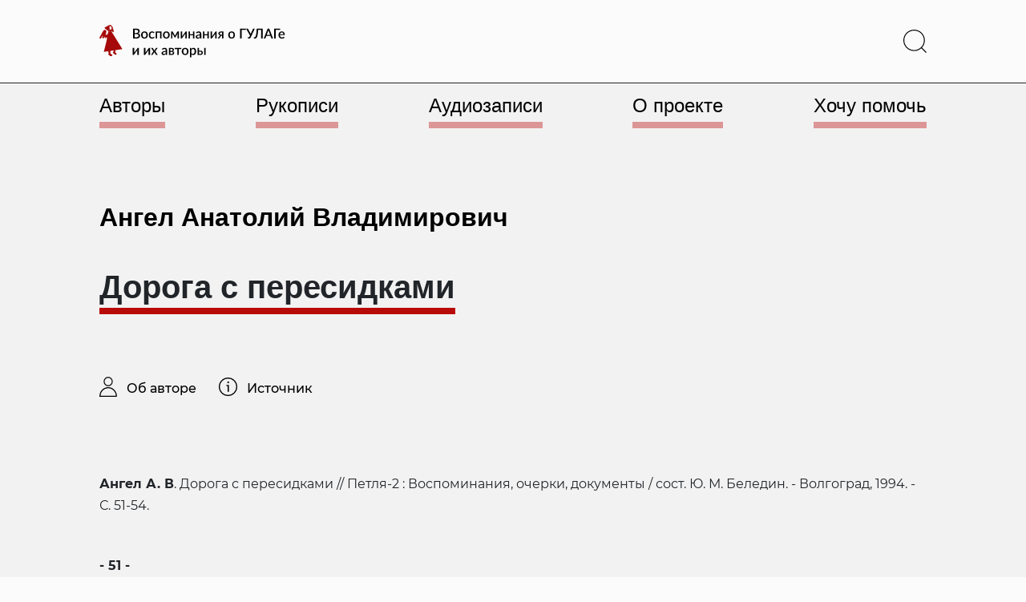

--- FILE ---
content_type: text/html; charset=UTF-8
request_url: https://vgulage.name/books/angel-a-v-doroga-s-peresidkami/
body_size: 28681
content:
<!doctype html>
<html lang="ru-RU" >
<head>
	<meta charset="UTF-8" />
	<meta name="viewport" content="width=device-width, initial-scale=1" />
	<title>Дорога с пересидками - Воспоминания о ГУЛАГе и их авторы</title>
<meta name='robots' content='max-image-preview:large' />
<link rel='dns-prefetch' href='//use.fontawesome.com' />
<link rel="alternate" type="application/rss+xml" title="Воспоминания о ГУЛАГе и их авторы &raquo; Лента" href="https://vgulage.name/feed/" />
<link rel="alternate" type="application/rss+xml" title="Воспоминания о ГУЛАГе и их авторы &raquo; Лента комментариев" href="https://vgulage.name/comments/feed/" />
<script>
window._wpemojiSettings = {"baseUrl":"https:\/\/s.w.org\/images\/core\/emoji\/14.0.0\/72x72\/","ext":".png","svgUrl":"https:\/\/s.w.org\/images\/core\/emoji\/14.0.0\/svg\/","svgExt":".svg","source":{"concatemoji":"https:\/\/vgulage.name\/wp-includes\/js\/wp-emoji-release.min.js?ver=6.4.3"}};
/*! This file is auto-generated */
!function(i,n){var o,s,e;function c(e){try{var t={supportTests:e,timestamp:(new Date).valueOf()};sessionStorage.setItem(o,JSON.stringify(t))}catch(e){}}function p(e,t,n){e.clearRect(0,0,e.canvas.width,e.canvas.height),e.fillText(t,0,0);var t=new Uint32Array(e.getImageData(0,0,e.canvas.width,e.canvas.height).data),r=(e.clearRect(0,0,e.canvas.width,e.canvas.height),e.fillText(n,0,0),new Uint32Array(e.getImageData(0,0,e.canvas.width,e.canvas.height).data));return t.every(function(e,t){return e===r[t]})}function u(e,t,n){switch(t){case"flag":return n(e,"\ud83c\udff3\ufe0f\u200d\u26a7\ufe0f","\ud83c\udff3\ufe0f\u200b\u26a7\ufe0f")?!1:!n(e,"\ud83c\uddfa\ud83c\uddf3","\ud83c\uddfa\u200b\ud83c\uddf3")&&!n(e,"\ud83c\udff4\udb40\udc67\udb40\udc62\udb40\udc65\udb40\udc6e\udb40\udc67\udb40\udc7f","\ud83c\udff4\u200b\udb40\udc67\u200b\udb40\udc62\u200b\udb40\udc65\u200b\udb40\udc6e\u200b\udb40\udc67\u200b\udb40\udc7f");case"emoji":return!n(e,"\ud83e\udef1\ud83c\udffb\u200d\ud83e\udef2\ud83c\udfff","\ud83e\udef1\ud83c\udffb\u200b\ud83e\udef2\ud83c\udfff")}return!1}function f(e,t,n){var r="undefined"!=typeof WorkerGlobalScope&&self instanceof WorkerGlobalScope?new OffscreenCanvas(300,150):i.createElement("canvas"),a=r.getContext("2d",{willReadFrequently:!0}),o=(a.textBaseline="top",a.font="600 32px Arial",{});return e.forEach(function(e){o[e]=t(a,e,n)}),o}function t(e){var t=i.createElement("script");t.src=e,t.defer=!0,i.head.appendChild(t)}"undefined"!=typeof Promise&&(o="wpEmojiSettingsSupports",s=["flag","emoji"],n.supports={everything:!0,everythingExceptFlag:!0},e=new Promise(function(e){i.addEventListener("DOMContentLoaded",e,{once:!0})}),new Promise(function(t){var n=function(){try{var e=JSON.parse(sessionStorage.getItem(o));if("object"==typeof e&&"number"==typeof e.timestamp&&(new Date).valueOf()<e.timestamp+604800&&"object"==typeof e.supportTests)return e.supportTests}catch(e){}return null}();if(!n){if("undefined"!=typeof Worker&&"undefined"!=typeof OffscreenCanvas&&"undefined"!=typeof URL&&URL.createObjectURL&&"undefined"!=typeof Blob)try{var e="postMessage("+f.toString()+"("+[JSON.stringify(s),u.toString(),p.toString()].join(",")+"));",r=new Blob([e],{type:"text/javascript"}),a=new Worker(URL.createObjectURL(r),{name:"wpTestEmojiSupports"});return void(a.onmessage=function(e){c(n=e.data),a.terminate(),t(n)})}catch(e){}c(n=f(s,u,p))}t(n)}).then(function(e){for(var t in e)n.supports[t]=e[t],n.supports.everything=n.supports.everything&&n.supports[t],"flag"!==t&&(n.supports.everythingExceptFlag=n.supports.everythingExceptFlag&&n.supports[t]);n.supports.everythingExceptFlag=n.supports.everythingExceptFlag&&!n.supports.flag,n.DOMReady=!1,n.readyCallback=function(){n.DOMReady=!0}}).then(function(){return e}).then(function(){var e;n.supports.everything||(n.readyCallback(),(e=n.source||{}).concatemoji?t(e.concatemoji):e.wpemoji&&e.twemoji&&(t(e.twemoji),t(e.wpemoji)))}))}((window,document),window._wpemojiSettings);
</script>
<style id='wp-emoji-styles-inline-css'>

	img.wp-smiley, img.emoji {
		display: inline !important;
		border: none !important;
		box-shadow: none !important;
		height: 1em !important;
		width: 1em !important;
		margin: 0 0.07em !important;
		vertical-align: -0.1em !important;
		background: none !important;
		padding: 0 !important;
	}
</style>
<style id='classic-theme-styles-inline-css'>
/*! This file is auto-generated */
.wp-block-button__link{color:#fff;background-color:#32373c;border-radius:9999px;box-shadow:none;text-decoration:none;padding:calc(.667em + 2px) calc(1.333em + 2px);font-size:1.125em}.wp-block-file__button{background:#32373c;color:#fff;text-decoration:none}
</style>
<style id='global-styles-inline-css'>
body{--wp--preset--color--black: #000000;--wp--preset--color--cyan-bluish-gray: #abb8c3;--wp--preset--color--white: #FFFFFF;--wp--preset--color--pale-pink: #f78da7;--wp--preset--color--vivid-red: #cf2e2e;--wp--preset--color--luminous-vivid-orange: #ff6900;--wp--preset--color--luminous-vivid-amber: #fcb900;--wp--preset--color--light-green-cyan: #7bdcb5;--wp--preset--color--vivid-green-cyan: #00d084;--wp--preset--color--pale-cyan-blue: #8ed1fc;--wp--preset--color--vivid-cyan-blue: #0693e3;--wp--preset--color--vivid-purple: #9b51e0;--wp--preset--color--dark-gray: #28303D;--wp--preset--color--gray: #39414D;--wp--preset--color--green: #D1E4DD;--wp--preset--color--blue: #D1DFE4;--wp--preset--color--purple: #D1D1E4;--wp--preset--color--red: #E4D1D1;--wp--preset--color--orange: #E4DAD1;--wp--preset--color--yellow: #EEEADD;--wp--preset--gradient--vivid-cyan-blue-to-vivid-purple: linear-gradient(135deg,rgba(6,147,227,1) 0%,rgb(155,81,224) 100%);--wp--preset--gradient--light-green-cyan-to-vivid-green-cyan: linear-gradient(135deg,rgb(122,220,180) 0%,rgb(0,208,130) 100%);--wp--preset--gradient--luminous-vivid-amber-to-luminous-vivid-orange: linear-gradient(135deg,rgba(252,185,0,1) 0%,rgba(255,105,0,1) 100%);--wp--preset--gradient--luminous-vivid-orange-to-vivid-red: linear-gradient(135deg,rgba(255,105,0,1) 0%,rgb(207,46,46) 100%);--wp--preset--gradient--very-light-gray-to-cyan-bluish-gray: linear-gradient(135deg,rgb(238,238,238) 0%,rgb(169,184,195) 100%);--wp--preset--gradient--cool-to-warm-spectrum: linear-gradient(135deg,rgb(74,234,220) 0%,rgb(151,120,209) 20%,rgb(207,42,186) 40%,rgb(238,44,130) 60%,rgb(251,105,98) 80%,rgb(254,248,76) 100%);--wp--preset--gradient--blush-light-purple: linear-gradient(135deg,rgb(255,206,236) 0%,rgb(152,150,240) 100%);--wp--preset--gradient--blush-bordeaux: linear-gradient(135deg,rgb(254,205,165) 0%,rgb(254,45,45) 50%,rgb(107,0,62) 100%);--wp--preset--gradient--luminous-dusk: linear-gradient(135deg,rgb(255,203,112) 0%,rgb(199,81,192) 50%,rgb(65,88,208) 100%);--wp--preset--gradient--pale-ocean: linear-gradient(135deg,rgb(255,245,203) 0%,rgb(182,227,212) 50%,rgb(51,167,181) 100%);--wp--preset--gradient--electric-grass: linear-gradient(135deg,rgb(202,248,128) 0%,rgb(113,206,126) 100%);--wp--preset--gradient--midnight: linear-gradient(135deg,rgb(2,3,129) 0%,rgb(40,116,252) 100%);--wp--preset--gradient--purple-to-yellow: linear-gradient(160deg, #D1D1E4 0%, #EEEADD 100%);--wp--preset--gradient--yellow-to-purple: linear-gradient(160deg, #EEEADD 0%, #D1D1E4 100%);--wp--preset--gradient--green-to-yellow: linear-gradient(160deg, #D1E4DD 0%, #EEEADD 100%);--wp--preset--gradient--yellow-to-green: linear-gradient(160deg, #EEEADD 0%, #D1E4DD 100%);--wp--preset--gradient--red-to-yellow: linear-gradient(160deg, #E4D1D1 0%, #EEEADD 100%);--wp--preset--gradient--yellow-to-red: linear-gradient(160deg, #EEEADD 0%, #E4D1D1 100%);--wp--preset--gradient--purple-to-red: linear-gradient(160deg, #D1D1E4 0%, #E4D1D1 100%);--wp--preset--gradient--red-to-purple: linear-gradient(160deg, #E4D1D1 0%, #D1D1E4 100%);--wp--preset--font-size--small: 18px;--wp--preset--font-size--medium: 20px;--wp--preset--font-size--large: 24px;--wp--preset--font-size--x-large: 42px;--wp--preset--font-size--extra-small: 16px;--wp--preset--font-size--normal: 20px;--wp--preset--font-size--extra-large: 40px;--wp--preset--font-size--huge: 96px;--wp--preset--font-size--gigantic: 144px;--wp--preset--spacing--20: 0.44rem;--wp--preset--spacing--30: 0.67rem;--wp--preset--spacing--40: 1rem;--wp--preset--spacing--50: 1.5rem;--wp--preset--spacing--60: 2.25rem;--wp--preset--spacing--70: 3.38rem;--wp--preset--spacing--80: 5.06rem;--wp--preset--shadow--natural: 6px 6px 9px rgba(0, 0, 0, 0.2);--wp--preset--shadow--deep: 12px 12px 50px rgba(0, 0, 0, 0.4);--wp--preset--shadow--sharp: 6px 6px 0px rgba(0, 0, 0, 0.2);--wp--preset--shadow--outlined: 6px 6px 0px -3px rgba(255, 255, 255, 1), 6px 6px rgba(0, 0, 0, 1);--wp--preset--shadow--crisp: 6px 6px 0px rgba(0, 0, 0, 1);}:where(.is-layout-flex){gap: 0.5em;}:where(.is-layout-grid){gap: 0.5em;}body .is-layout-flow > .alignleft{float: left;margin-inline-start: 0;margin-inline-end: 2em;}body .is-layout-flow > .alignright{float: right;margin-inline-start: 2em;margin-inline-end: 0;}body .is-layout-flow > .aligncenter{margin-left: auto !important;margin-right: auto !important;}body .is-layout-constrained > .alignleft{float: left;margin-inline-start: 0;margin-inline-end: 2em;}body .is-layout-constrained > .alignright{float: right;margin-inline-start: 2em;margin-inline-end: 0;}body .is-layout-constrained > .aligncenter{margin-left: auto !important;margin-right: auto !important;}body .is-layout-constrained > :where(:not(.alignleft):not(.alignright):not(.alignfull)){max-width: var(--wp--style--global--content-size);margin-left: auto !important;margin-right: auto !important;}body .is-layout-constrained > .alignwide{max-width: var(--wp--style--global--wide-size);}body .is-layout-flex{display: flex;}body .is-layout-flex{flex-wrap: wrap;align-items: center;}body .is-layout-flex > *{margin: 0;}body .is-layout-grid{display: grid;}body .is-layout-grid > *{margin: 0;}:where(.wp-block-columns.is-layout-flex){gap: 2em;}:where(.wp-block-columns.is-layout-grid){gap: 2em;}:where(.wp-block-post-template.is-layout-flex){gap: 1.25em;}:where(.wp-block-post-template.is-layout-grid){gap: 1.25em;}.has-black-color{color: var(--wp--preset--color--black) !important;}.has-cyan-bluish-gray-color{color: var(--wp--preset--color--cyan-bluish-gray) !important;}.has-white-color{color: var(--wp--preset--color--white) !important;}.has-pale-pink-color{color: var(--wp--preset--color--pale-pink) !important;}.has-vivid-red-color{color: var(--wp--preset--color--vivid-red) !important;}.has-luminous-vivid-orange-color{color: var(--wp--preset--color--luminous-vivid-orange) !important;}.has-luminous-vivid-amber-color{color: var(--wp--preset--color--luminous-vivid-amber) !important;}.has-light-green-cyan-color{color: var(--wp--preset--color--light-green-cyan) !important;}.has-vivid-green-cyan-color{color: var(--wp--preset--color--vivid-green-cyan) !important;}.has-pale-cyan-blue-color{color: var(--wp--preset--color--pale-cyan-blue) !important;}.has-vivid-cyan-blue-color{color: var(--wp--preset--color--vivid-cyan-blue) !important;}.has-vivid-purple-color{color: var(--wp--preset--color--vivid-purple) !important;}.has-black-background-color{background-color: var(--wp--preset--color--black) !important;}.has-cyan-bluish-gray-background-color{background-color: var(--wp--preset--color--cyan-bluish-gray) !important;}.has-white-background-color{background-color: var(--wp--preset--color--white) !important;}.has-pale-pink-background-color{background-color: var(--wp--preset--color--pale-pink) !important;}.has-vivid-red-background-color{background-color: var(--wp--preset--color--vivid-red) !important;}.has-luminous-vivid-orange-background-color{background-color: var(--wp--preset--color--luminous-vivid-orange) !important;}.has-luminous-vivid-amber-background-color{background-color: var(--wp--preset--color--luminous-vivid-amber) !important;}.has-light-green-cyan-background-color{background-color: var(--wp--preset--color--light-green-cyan) !important;}.has-vivid-green-cyan-background-color{background-color: var(--wp--preset--color--vivid-green-cyan) !important;}.has-pale-cyan-blue-background-color{background-color: var(--wp--preset--color--pale-cyan-blue) !important;}.has-vivid-cyan-blue-background-color{background-color: var(--wp--preset--color--vivid-cyan-blue) !important;}.has-vivid-purple-background-color{background-color: var(--wp--preset--color--vivid-purple) !important;}.has-black-border-color{border-color: var(--wp--preset--color--black) !important;}.has-cyan-bluish-gray-border-color{border-color: var(--wp--preset--color--cyan-bluish-gray) !important;}.has-white-border-color{border-color: var(--wp--preset--color--white) !important;}.has-pale-pink-border-color{border-color: var(--wp--preset--color--pale-pink) !important;}.has-vivid-red-border-color{border-color: var(--wp--preset--color--vivid-red) !important;}.has-luminous-vivid-orange-border-color{border-color: var(--wp--preset--color--luminous-vivid-orange) !important;}.has-luminous-vivid-amber-border-color{border-color: var(--wp--preset--color--luminous-vivid-amber) !important;}.has-light-green-cyan-border-color{border-color: var(--wp--preset--color--light-green-cyan) !important;}.has-vivid-green-cyan-border-color{border-color: var(--wp--preset--color--vivid-green-cyan) !important;}.has-pale-cyan-blue-border-color{border-color: var(--wp--preset--color--pale-cyan-blue) !important;}.has-vivid-cyan-blue-border-color{border-color: var(--wp--preset--color--vivid-cyan-blue) !important;}.has-vivid-purple-border-color{border-color: var(--wp--preset--color--vivid-purple) !important;}.has-vivid-cyan-blue-to-vivid-purple-gradient-background{background: var(--wp--preset--gradient--vivid-cyan-blue-to-vivid-purple) !important;}.has-light-green-cyan-to-vivid-green-cyan-gradient-background{background: var(--wp--preset--gradient--light-green-cyan-to-vivid-green-cyan) !important;}.has-luminous-vivid-amber-to-luminous-vivid-orange-gradient-background{background: var(--wp--preset--gradient--luminous-vivid-amber-to-luminous-vivid-orange) !important;}.has-luminous-vivid-orange-to-vivid-red-gradient-background{background: var(--wp--preset--gradient--luminous-vivid-orange-to-vivid-red) !important;}.has-very-light-gray-to-cyan-bluish-gray-gradient-background{background: var(--wp--preset--gradient--very-light-gray-to-cyan-bluish-gray) !important;}.has-cool-to-warm-spectrum-gradient-background{background: var(--wp--preset--gradient--cool-to-warm-spectrum) !important;}.has-blush-light-purple-gradient-background{background: var(--wp--preset--gradient--blush-light-purple) !important;}.has-blush-bordeaux-gradient-background{background: var(--wp--preset--gradient--blush-bordeaux) !important;}.has-luminous-dusk-gradient-background{background: var(--wp--preset--gradient--luminous-dusk) !important;}.has-pale-ocean-gradient-background{background: var(--wp--preset--gradient--pale-ocean) !important;}.has-electric-grass-gradient-background{background: var(--wp--preset--gradient--electric-grass) !important;}.has-midnight-gradient-background{background: var(--wp--preset--gradient--midnight) !important;}.has-small-font-size{font-size: var(--wp--preset--font-size--small) !important;}.has-medium-font-size{font-size: var(--wp--preset--font-size--medium) !important;}.has-large-font-size{font-size: var(--wp--preset--font-size--large) !important;}.has-x-large-font-size{font-size: var(--wp--preset--font-size--x-large) !important;}
.wp-block-navigation a:where(:not(.wp-element-button)){color: inherit;}
:where(.wp-block-post-template.is-layout-flex){gap: 1.25em;}:where(.wp-block-post-template.is-layout-grid){gap: 1.25em;}
:where(.wp-block-columns.is-layout-flex){gap: 2em;}:where(.wp-block-columns.is-layout-grid){gap: 2em;}
.wp-block-pullquote{font-size: 1.5em;line-height: 1.6;}
</style>
<link rel='stylesheet' id='contact-form-7-css' href='https://vgulage.name/wp-content/plugins/contact-form-7/includes/css/styles.css?ver=5.8.7' media='all' />
<link rel='stylesheet' id='fancybox-style-css' href='https://vgulage.name/wp-content/themes/asfcd-theme/styles/dist/jquery.fancybox.min.css?ver=%20' media='all' />
<link rel='stylesheet' id='shikwasaplayer-style-css' href='https://vgulage.name/wp-content/themes/asfcd-theme/styles/dist/shikwasa.min.css?ver=%20' media='all' />
<link rel='stylesheet' id='npv2srh-style-css' href='https://vgulage.name/wp-content/themes/asfcd-theme/styles/dist/npv2srh.css?ver=%20' media='all' />
<link rel='stylesheet' id='twenty-twenty-one-style-css' href='https://vgulage.name/wp-content/themes/twentytwentyone/style.css?ver=1.0' media='all' />
<style id='twenty-twenty-one-style-inline-css'>
body,input,textarea,button,.button,.faux-button,.wp-block-button__link,.wp-block-file__button,.has-drop-cap:not(:focus)::first-letter,.entry-content .wp-block-archives,.entry-content .wp-block-categories,.entry-content .wp-block-cover-image,.entry-content .wp-block-latest-comments,.entry-content .wp-block-latest-posts,.entry-content .wp-block-pullquote,.entry-content .wp-block-quote.is-large,.entry-content .wp-block-quote.is-style-large,.entry-content .wp-block-archives *,.entry-content .wp-block-categories *,.entry-content .wp-block-latest-posts *,.entry-content .wp-block-latest-comments *,.entry-content p,.entry-content ol,.entry-content ul,.entry-content dl,.entry-content dt,.entry-content cite,.entry-content figcaption,.entry-content .wp-caption-text,.comment-content p,.comment-content ol,.comment-content ul,.comment-content dl,.comment-content dt,.comment-content cite,.comment-content figcaption,.comment-content .wp-caption-text,.widget_text p,.widget_text ol,.widget_text ul,.widget_text dl,.widget_text dt,.widget-content .rssSummary,.widget-content cite,.widget-content figcaption,.widget-content .wp-caption-text { font-family: 'Helvetica Neue',Helvetica,'Segoe UI',Arial,sans-serif; }
:root{--global--color-background: #ffffff;--global--color-primary: #000;--global--color-secondary: #000;--button--color-background: #000;--button--color-text-hover: #000;}
</style>
<link rel='stylesheet' id='twenty-twenty-one-print-style-css' href='https://vgulage.name/wp-content/themes/twentytwentyone/assets/css/print.css?ver=1.0' media='print' />
<link rel='stylesheet' id='fancybox-css' href='https://vgulage.name/wp-content/plugins/easy-fancybox/fancybox/1.5.4/jquery.fancybox.min.css?ver=6.4.3' media='screen' />
<style id='wp-typography-custom-inline-css'>
sub, sup{font-size: 75%;line-height: 100%}sup{vertical-align: 60%}sub{vertical-align: -10%}.amp{font-family: Baskerville, "Goudy Old Style", Palatino, "Book Antiqua", "Warnock Pro", serif;font-size: 1.1em;font-style: italic;font-weight: normal;line-height: 1em}.caps{font-size: 90%}.dquo{margin-left: -0.4em}.quo{margin-left: -0.2em}.pull-single{margin-left: -0.15em}.push-single{margin-right: 0.15em}.pull-double{margin-left: -0.38em}.push-double{margin-right: 0.38em}
</style>
<style id='wp-typography-safari-font-workaround-inline-css'>
body {-webkit-font-feature-settings: "liga";font-feature-settings: "liga";-ms-font-feature-settings: normal;}
</style>
<link rel='stylesheet' id='font-awesome-official-css' href='https://use.fontawesome.com/releases/v6.3.0/css/all.css' media='all' integrity="sha384-nYX0jQk7JxCp1jdj3j2QdJbEJaTvTlhexnpMjwIkYQLdk9ZE3/g8CBw87XP2N0pR" crossorigin="anonymous" />
<link rel='stylesheet' id='main-style-css' href='https://vgulage.name/wp-content/themes/asfcd-theme/styles/custom-css/main.css?ver=1748977961' media='all' />
<link rel='stylesheet' id='size-style-css' href='https://vgulage.name/wp-content/themes/asfcd-theme/styles/custom-css/size.css?ver=1748977961' media='all' />
<link rel='stylesheet' id='application-style-css' href='https://vgulage.name/wp-content/themes/asfcd-theme/styles/custom-css/application.css?ver=1748977961' media='all' />
<link rel='stylesheet' id='font-awesome-official-v4shim-css' href='https://use.fontawesome.com/releases/v6.3.0/css/v4-shims.css' media='all' integrity="sha384-SQz6YOYE9rzJdPMcxCxNEmEuaYeT0ayZY/ZxArYWtTnvBwcfHI6rCwtgsOonZ+08" crossorigin="anonymous" />
<script src="https://vgulage.name/wp-includes/js/jquery/jquery.min.js?ver=3.7.1" id="jquery-core-js"></script>
<script src="https://vgulage.name/wp-includes/js/jquery/jquery-migrate.min.js?ver=3.4.1" id="jquery-migrate-js"></script>
<script src="https://vgulage.name/wp-content/themes/asfcd-theme/js/dist/bootstrap.bundle.min.js?ver=%20" id="bootstrap-js-js"></script>
<script src="https://vgulage.name/wp-content/themes/asfcd-theme/js/dist/TypoReporter.min.js?ver=%20" id="reporter-js-js"></script>
<script src="https://vgulage.name/wp-content/themes/asfcd-theme/js/application.js?ver=%20" id="application-js"></script>
<script src="https://vgulage.name/wp-content/themes/asfcd-theme/js/dist/jquery.fancybox.min.js?ver=%20" id="fancybox-js-js"></script>
<script src="https://vgulage.name/wp-content/themes/asfcd-theme/js/dist/shikwasa.min.js?ver=%20" id="shikwasaplayer-js-js"></script>
<link rel="https://api.w.org/" href="https://vgulage.name/wp-json/" /><link rel="EditURI" type="application/rsd+xml" title="RSD" href="https://vgulage.name/xmlrpc.php?rsd" />
<meta name="generator" content="WordPress 6.4.3" />
<link rel="canonical" href="https://vgulage.name/books/angel-a-v-doroga-s-peresidkami/" />
<link rel='shortlink' href='https://vgulage.name/?p=50432' />
<link rel="alternate" type="application/json+oembed" href="https://vgulage.name/wp-json/oembed/1.0/embed?url=https%3A%2F%2Fvgulage.name%2Fbooks%2Fangel-a-v-doroga-s-peresidkami%2F" />
<link rel="alternate" type="text/xml+oembed" href="https://vgulage.name/wp-json/oembed/1.0/embed?url=https%3A%2F%2Fvgulage.name%2Fbooks%2Fangel-a-v-doroga-s-peresidkami%2F&#038;format=xml" />
        <style>
            span[class*="simple-icon-"] {
            	width: 1.5rem;
            	height: 1.5rem;
            	display: inline-block;

            }
            span[class*="simple-icon-"] svg {
            	display: inline-block;
            	vertical-align: middle;
                height: inherit;
                width: inherit;
            }
        </style>
    <style id="custom-background-css">
body.custom-background { background-color: #ffffff; }
</style>
	<link rel="icon" href="https://vgulage.name/wp-content/uploads/cropped-favicon-1-32x32.png" sizes="32x32" />
<link rel="icon" href="https://vgulage.name/wp-content/uploads/cropped-favicon-1-192x192.png" sizes="192x192" />
<link rel="apple-touch-icon" href="https://vgulage.name/wp-content/uploads/cropped-favicon-1-180x180.png" />
<meta name="msapplication-TileImage" content="https://vgulage.name/wp-content/uploads/cropped-favicon-1-270x270.png" />
	<!-- Google Tag Manager -->
<script>(function(w,d,s,l,i){w[l]=w[l]||[];w[l].push({'gtm.start':
new Date().getTime(),event:'gtm.js'});var f=d.getElementsByTagName(s)[0],
j=d.createElement(s),dl=l!='dataLayer'?'&l='+l:'';j.async=true;j.src=
'https://www.googletagmanager.com/gtm.js?id='+i+dl;f.parentNode.insertBefore(j,f);
})(window,document,'script','dataLayer','GTM-NXCK3KP');</script>
<!-- End Google Tag Manager -->
</head>

<body class="asfcdbook-template-default single single-asfcdbook postid-50432 custom-background wp-custom-logo wp-embed-responsive is-light-theme has-background-white no-js singular has-main-navigation">
<!-- Google Tag Manager (noscript) -->
<noscript><iframe src="https://www.googletagmanager.com/ns.html?id=GTM-NXCK3KP"
height="0" width="0" style="display:none;visibility:hidden"></iframe></noscript>
<!-- End Google Tag Manager (noscript) -->
<div id="page" class="site">
	<a class="skip-link screen-reader-text" href="#content">Перейти к содержимому</a>

	
<script src="https://code.jquery.com/jquery-3.5.1.min.js"></script>
<script type="text/javascript">
	$(window).on("scroll", function () {
			var scrolled = $(this).scrollTop();
			if( scrolled > 178 ) {
					$('.scrollmenu').addClass('scrolled');
			}
			if( scrolled <= 190 ) {
					$('.scrollmenu').addClass('unscrolled').removeClass('scrolled');
			}
			if( scrolled <= 178 ) {
					$('.scrollmenu').removeClass('unscrolled');
			}
	});
	$(window).on("scroll", function () {
			var scrolled = $(this).scrollTop();
			if( scrolled > 575 ) {
					$('.scrollbook').addClass('scrolledbook');
			}
			if( scrolled <= 575 ) {
					$('.scrollbook').removeClass('scrolledbook');
			}
	});
</script>

<header id="masthead">

<div class="bg-l-light border-bottom border-dark">

<div class="navbar fixed-top sticky-md-top px-4 site-header has-logo has-menu">

	

<div class="site-branding d-flex my-1 my-md-3">

			<div class="site-logo align-items-center me-auto col-7 col-xl-3 col-md-4 col-sm-5 position-static">
			<a href="/" class="custom-logo-link" rel="home">
			<svg xmlns="http://www.w3.org/2000/svg" viewBox="0 0 275 48" class="memoirs-logo" alt="Воспоминания о ГУЛАГе и их авторы">
				<path class="text-memoirs-logo" d="M54.95 18.082c.527 0 .97-.06 1.33-.18.367-.127.663-.297.89-.51.233-.214.4-.464.5-.75.107-.294.16-.607.16-.94 0-.68-.233-1.214-.7-1.6-.46-.394-1.19-.59-2.19-.59h-2.89v4.57h2.9Zm-2.9-10.72v4.5h2.34c1 0 1.747-.194 2.24-.58.493-.387.74-.944.74-1.67 0-.794-.233-1.367-.7-1.72-.46-.354-1.183-.53-2.17-.53h-2.45Zm2.45-1.83c.92 0 1.707.09 2.36.27.653.173 1.19.423 1.61.75.42.326.727.726.92 1.2.2.466.3.993.3 1.58 0 .34-.053.67-.16.99-.1.313-.26.61-.48.89-.213.273-.483.52-.81.74-.327.22-.713.403-1.16.55 2.04.433 3.06 1.516 3.06 3.25 0 .613-.117 1.176-.35 1.69-.227.506-.56.946-1 1.32-.433.366-.97.653-1.61.86-.64.206-1.37.31-2.19.31h-5.28v-14.4h4.79Zm12.13 4.04c.754 0 1.434.123 2.04.37a4.328 4.328 0 0 1 1.56 1.05 4.624 4.624 0 0 1 1 1.65c.233.646.35 1.373.35 2.18 0 .806-.117 1.533-.35 2.18a4.727 4.727 0 0 1-1 1.66 4.328 4.328 0 0 1-1.56 1.05c-.606.246-1.287.37-2.04.37-.76 0-1.447-.124-2.06-.37a4.444 4.444 0 0 1-1.56-1.05 4.724 4.724 0 0 1-1-1.66c-.233-.647-.35-1.374-.35-2.18 0-.807.117-1.534.35-2.18a4.62 4.62 0 0 1 1-1.65 4.444 4.444 0 0 1 1.56-1.05c.614-.247 1.3-.37 2.06-.37Zm0 8.83c.92 0 1.604-.307 2.05-.92.453-.62.68-1.504.68-2.65 0-1.147-.227-2.03-.68-2.65-.447-.627-1.13-.94-2.05-.94-.933 0-1.626.313-2.08.94-.453.62-.68 1.503-.68 2.65 0 1.146.227 2.03.68 2.65.454.613 1.147.92 2.08.92Zm14.226-6.67a1.11 1.11 0 0 1-.19.2.416.416 0 0 1-.26.07.68.68 0 0 1-.36-.12 5.51 5.51 0 0 0-.44-.26c-.167-.1-.37-.19-.61-.27-.24-.08-.54-.12-.9-.12-.467 0-.877.083-1.23.25-.347.166-.64.406-.88.72-.233.306-.41.683-.53 1.13-.113.44-.17.936-.17 1.49 0 .573.063 1.083.19 1.53.127.446.307.823.54 1.13.24.306.527.54.86.7.34.16.72.24 1.14.24.413 0 .75-.05 1.01-.15.26-.1.477-.21.65-.33.173-.12.32-.23.44-.33.127-.1.26-.15.4-.15.173 0 .307.066.4.2l.61.79c-.247.3-.52.553-.82.76-.3.206-.617.376-.95.51-.333.126-.68.216-1.04.27-.36.06-.723.09-1.09.09a4.535 4.535 0 0 1-1.78-.35 4.3 4.3 0 0 1-1.44-1.03 5.094 5.094 0 0 1-.97-1.65c-.233-.654-.35-1.397-.35-2.23 0-.754.107-1.45.32-2.09a4.796 4.796 0 0 1 .93-1.67c.413-.467.923-.83 1.53-1.09.607-.267 1.307-.4 2.1-.4.74 0 1.39.12 1.95.36.567.24 1.07.58 1.51 1.02l-.57.78Zm11.1 8.2h-2.14v-8.58h-4.41v8.58h-2.15v-10.2h8.7v10.2Zm7.037-10.36c.754 0 1.434.123 2.04.37a4.316 4.316 0 0 1 1.56 1.05 4.608 4.608 0 0 1 1 1.65c.234.646.35 1.373.35 2.18 0 .806-.116 1.533-.35 2.18a4.71 4.71 0 0 1-1 1.66 4.316 4.316 0 0 1-1.56 1.05c-.606.246-1.286.37-2.04.37-.76 0-1.446-.124-2.06-.37a4.446 4.446 0 0 1-1.56-1.05 4.727 4.727 0 0 1-1-1.66c-.233-.647-.35-1.374-.35-2.18 0-.807.117-1.534.35-2.18a4.624 4.624 0 0 1 1-1.65 4.446 4.446 0 0 1 1.56-1.05c.614-.247 1.3-.37 2.06-.37Zm0 8.83c.92 0 1.604-.307 2.05-.92.454-.62.68-1.504.68-2.65 0-1.147-.226-2.03-.68-2.65-.446-.627-1.13-.94-2.05-.94-.933 0-1.626.313-2.08.94-.453.62-.68 1.503-.68 2.65 0 1.146.227 2.03.68 2.65.454.613 1.147.92 2.08.92Zm18.616-8.7v10.23h-1.93v-6.17c0-.214.014-.454.04-.72.027-.274.06-.527.1-.76l-3.25 5.84a.83.83 0 0 1-.26.29.662.662 0 0 1-.36.1h-.23a.667.667 0 0 1-.36-.1.89.89 0 0 1-.25-.29l-3.31-5.87c.04.233.074.49.1.77.034.273.05.52.05.74v6.17h-1.94V9.702h1.76c.147 0 .29.033.43.1.147.066.274.196.38.39l2.77 4.74c.094.173.177.36.25.56.08.2.157.4.23.6.074-.2.15-.4.23-.6.08-.2.167-.387.26-.56l2.73-4.74c.1-.2.224-.33.37-.39.147-.067.294-.1.44-.1h1.75Zm11.608.03v10.2h-2.149v-6.39a6.695 6.695 0 0 1 .08-.97 8.808 8.808 0 0 1-.2.41c-.06.12-.127.23-.2.33l-4.43 6.09c-.08.126-.187.25-.32.37a.68.68 0 0 1-.45.17h-1.3V9.732h2.15v6.39c0 .14-.01.296-.03.47a7.664 7.664 0 0 1-.06.52c.133-.307.27-.56.41-.76l4.43-6.08c.08-.134.186-.257.32-.37a.676.676 0 0 1 .45-.17h1.299Zm11.313 0v10.2h-2.14v-4.63h-4.41v4.63h-2.15v-10.2h2.15v3.95h4.41v-3.95h2.14Zm8.078 5.74c-.767.026-1.414.09-1.94.19-.527.093-.954.216-1.28.37-.327.146-.564.323-.71.53-.14.206-.21.433-.21.68 0 .24.036.446.11.62.08.166.186.306.32.42.14.106.3.186.48.24.186.046.39.07.61.07.56 0 1.04-.104 1.44-.31.406-.214.8-.52 1.18-.92v-1.89Zm-5.7-4.32c1.153-1.074 2.526-1.61 4.12-1.61.586 0 1.106.096 1.56.29.46.186.843.453 1.15.8.313.346.55.76.71 1.24.166.473.25 1 .25 1.58v6.48h-.96c-.207 0-.364-.03-.47-.09-.107-.067-.197-.197-.27-.39l-.21-.83c-.26.233-.517.443-.77.63-.254.18-.517.333-.79.46-.267.126-.557.22-.87.28-.307.066-.647.1-1.02.1-.414 0-.8-.057-1.16-.17a2.574 2.574 0 0 1-.92-.51 2.539 2.539 0 0 1-.62-.86c-.147-.34-.22-.74-.22-1.2 0-.394.103-.777.31-1.15.213-.374.56-.707 1.04-1 .486-.3 1.123-.547 1.91-.74.793-.194 1.77-.304 2.93-.33v-.68c0-.734-.157-1.28-.47-1.64-.314-.36-.774-.54-1.38-.54-.414 0-.76.053-1.04.16-.28.1-.524.21-.73.33-.207.12-.39.233-.55.34-.16.1-.33.15-.51.15a.652.652 0 0 1-.38-.11c-.1-.08-.184-.177-.25-.29l-.39-.7Zm19.008-1.42v10.2h-2.14v-4.63h-4.41v4.63h-2.15v-10.2h2.15v3.95h4.41v-3.95h2.14Zm11.598 0v10.2h-2.15v-6.39c0-.14.007-.294.02-.46.014-.167.034-.337.06-.51a7.171 7.171 0 0 1-.2.41c-.06.12-.126.23-.2.33l-4.43 6.09c-.08.126-.186.25-.32.37a.676.676 0 0 1-.45.17h-1.3V9.732h2.15v6.39c0 .14-.01.296-.03.47a6.57 6.57 0 0 1-.06.52c.134-.307.27-.56.41-.76l4.43-6.08c.08-.134.187-.257.32-.37a.68.68 0 0 1 .45-.17h1.3Zm7.952 4.66v-3.24h-1.51c-.346 0-.636.05-.87.15-.233.1-.42.23-.56.39-.14.153-.24.326-.3.52-.06.193-.09.383-.09.57 0 .5.177.893.53 1.18.36.286.844.43 1.45.43h1.35Zm2.05-4.66v10.2h-2.05v-4.18h-.59c-.193 0-.353.016-.48.05a1.16 1.16 0 0 0-.33.14c-.086.06-.166.133-.24.22a3.925 3.925 0 0 0-.2.29l-1.91 2.73c-.14.253-.306.443-.5.57-.186.12-.47.18-.85.18h-1.48l2.75-3.71c.254-.44.607-.74 1.06-.9-.493-.074-.913-.2-1.26-.38a2.906 2.906 0 0 1-.84-.63c-.213-.24-.37-.5-.47-.78a2.744 2.744 0 0 1-.14-.85c0-.367.07-.727.21-1.08.147-.354.377-.667.69-.94.314-.28.717-.504 1.21-.67.5-.174 1.1-.26 1.8-.26h3.62Zm12.02-.16c.754 0 1.434.123 2.04.37a4.316 4.316 0 0 1 1.56 1.05 4.608 4.608 0 0 1 1 1.65c.234.646.35 1.373.35 2.18 0 .806-.116 1.533-.35 2.18a4.71 4.71 0 0 1-1 1.66 4.316 4.316 0 0 1-1.56 1.05c-.606.246-1.286.37-2.04.37-.76 0-1.446-.124-2.06-.37a4.457 4.457 0 0 1-1.56-1.05 4.74 4.74 0 0 1-1-1.66c-.233-.647-.35-1.374-.35-2.18 0-.807.117-1.534.35-2.18a4.637 4.637 0 0 1 1-1.65 4.457 4.457 0 0 1 1.56-1.05c.614-.247 1.3-.37 2.06-.37Zm0 8.83c.92 0 1.604-.307 2.05-.92.454-.62.68-1.504.68-2.65 0-1.147-.226-2.03-.68-2.65-.446-.627-1.13-.94-2.05-.94-.933 0-1.626.313-2.08.94-.453.62-.68 1.503-.68 2.65 0 1.146.227 2.03.68 2.65.454.613 1.147.92 2.08.92Zm21.177-11.04h-6.43v12.57h-2.35v-14.4h8.78v1.83Zm13.101-1.83-5.83 12.45a4.762 4.762 0 0 1-.63 1.03c-.22.266-.46.48-.72.64-.253.153-.527.26-.82.32-.293.066-.61.1-.95.1-.833 0-1.25-.15-1.25-.45v-1.48h.73c.16 0 .32-.017.48-.05.16-.034.313-.09.46-.17.153-.087.3-.204.44-.35.14-.154.27-.35.39-.59l.63-1.3-5.78-10.15h2.19c.2 0 .36.05.48.15.12.1.223.226.31.38l3.16 5.84c.273.513.497 1.053.67 1.62.073-.28.16-.554.26-.82.107-.267.223-.537.35-.81l2.72-5.83a.98.98 0 0 1 .29-.36.73.73 0 0 1 .49-.17h1.93Zm11.625 14.4h-2.35V7.362h-4.32a66.31 66.31 0 0 1-.39 4.74c-.166 1.34-.366 2.48-.6 3.42-.226.94-.486 1.706-.78 2.3-.286.593-.606 1.056-.96 1.39-.346.333-.72.56-1.12.68-.4.12-.823.18-1.27.18-.84 0-1.26-.15-1.26-.45v-1.48h.74c.247 0 .494-.044.74-.13.254-.094.497-.287.73-.58.234-.294.457-.717.67-1.27.214-.56.407-1.307.58-2.24.174-.934.32-2.084.44-3.45.127-1.374.22-3.02.28-4.94h8.87v14.4Zm11.027-5.4-1.99-5.26a15.783 15.783 0 0 1-.49-1.55c-.073.313-.153.603-.24.87-.08.26-.16.49-.24.69l-1.98 5.25h4.94Zm4.42 5.4h-1.81c-.2 0-.366-.05-.5-.15a.966.966 0 0 1-.28-.39l-1.2-3.18h-6.21l-1.2 3.18a.948.948 0 0 1-.28.37.73.73 0 0 1-.49.17h-1.82l5.71-14.4h2.37l5.71 14.4Zm10.432-12.57h-6.43v12.57h-2.35v-14.4h8.78v1.83Zm4.854 6.32c0-.36-.053-.694-.16-1-.1-.314-.25-.584-.45-.81-.2-.234-.45-.414-.75-.54a2.441 2.441 0 0 0-1.02-.2c-.78 0-1.393.223-1.84.67-.447.446-.73 1.073-.85 1.88h5.07Zm-5.13 1.32c.027.58.117 1.083.27 1.51.153.42.357.77.61 1.05.26.28.567.49.92.63.36.133.76.2 1.2.2.42 0 .783-.047 1.09-.14.307-.1.573-.207.8-.32.227-.12.42-.227.58-.32.16-.1.307-.15.44-.15.173 0 .307.066.4.2l.61.79c-.253.3-.54.553-.86.76-.32.206-.66.376-1.02.51-.36.126-.73.216-1.11.27-.38.06-.75.09-1.11.09a5.442 5.442 0 0 1-1.97-.35c-.6-.24-1.123-.59-1.57-1.05-.44-.46-.787-1.03-1.04-1.71-.247-.68-.37-1.464-.37-2.35 0-.707.11-1.367.33-1.98a4.843 4.843 0 0 1 .96-1.6c.42-.454.927-.81 1.52-1.07.6-.267 1.277-.4 2.03-.4.627 0 1.207.103 1.74.31.533.2.993.496 1.38.89.387.393.687.876.9 1.45.22.566.33 1.213.33 1.94 0 .333-.037.556-.11.67-.073.113-.207.17-.4.17h-6.55ZM58.28 33.732v10.2h-2.15v-6.39a7.013 7.013 0 0 1 .08-.97 7.906 7.906 0 0 1-.2.41c-.06.12-.127.23-.2.33l-4.43 6.09a1.79 1.79 0 0 1-.32.37.677.677 0 0 1-.45.17h-1.3v-10.21h2.15v6.39c0 .14-.01.296-.03.47a6.864 6.864 0 0 1-.06.52c.133-.307.27-.56.41-.76l4.43-6.08c.08-.134.187-.257.32-.37a.677.677 0 0 1 .45-.17h1.3Zm16.563 0v10.2h-2.15v-6.39a7.013 7.013 0 0 1 .08-.97 7.906 7.906 0 0 1-.2.41c-.06.12-.127.23-.2.33l-4.43 6.09a1.79 1.79 0 0 1-.32.37.677.677 0 0 1-.45.17h-1.3v-10.21h2.15v6.39c0 .14-.01.296-.03.47a6.864 6.864 0 0 1-.06.52c.133-.307.27-.56.41-.76l4.43-6.08c.08-.134.186-.257.32-.37a.677.677 0 0 1 .45-.17h1.3Zm11.371 10.2h-2.06a.59.59 0 0 1-.4-.13 1.193 1.193 0 0 1-.23-.29l-2.35-3.77c-.06.226-.14.423-.24.59l-2.13 3.18a1.733 1.733 0 0 1-.25.29.473.473 0 0 1-.35.13h-1.92l3.53-5.26-3.39-4.94h2.06c.167 0 .287.026.36.08.08.046.15.12.21.22l2.31 3.6c.06-.22.154-.43.28-.63l1.95-2.93c.134-.227.304-.34.51-.34h1.97l-3.39 4.85 3.53 5.35Zm11.886-4.46c-.767.026-1.413.09-1.94.19-.527.093-.953.216-1.28.37-.327.146-.563.323-.71.53-.14.206-.21.433-.21.68 0 .24.037.446.11.62.08.166.187.306.32.42.14.106.3.186.48.24.186.046.39.07.61.07.56 0 1.04-.104 1.44-.31.406-.214.8-.52 1.18-.92v-1.89Zm-5.7-4.32c1.153-1.074 2.526-1.61 4.12-1.61.587 0 1.106.096 1.56.29.46.186.843.453 1.15.8.313.346.55.76.71 1.24.167.473.25 1 .25 1.58v6.48h-.96c-.207 0-.364-.03-.47-.09-.107-.067-.197-.197-.27-.39l-.21-.83c-.26.233-.517.443-.77.63a4.97 4.97 0 0 1-.79.46 3.59 3.59 0 0 1-.87.28c-.307.066-.647.1-1.02.1-.413 0-.8-.057-1.16-.17a2.58 2.58 0 0 1-.92-.51 2.544 2.544 0 0 1-.62-.86c-.147-.34-.22-.74-.22-1.2 0-.394.103-.777.31-1.15.213-.374.56-.707 1.04-1 .486-.3 1.123-.547 1.91-.74.793-.194 1.77-.304 2.93-.33v-.68c0-.734-.157-1.28-.47-1.64-.313-.36-.773-.54-1.38-.54-.413 0-.76.053-1.04.16-.28.1-.523.21-.73.33-.207.12-.39.233-.55.34-.16.1-.33.15-.51.15a.655.655 0 0 1-.38-.11 1.05 1.05 0 0 1-.25-.29l-.39-.7Zm14.358 7.29c.587 0 1.05-.14 1.39-.42.347-.287.52-.67.52-1.15 0-.207-.03-.4-.09-.58a1.025 1.025 0 0 0-.31-.46 1.491 1.491 0 0 0-.59-.31 3.17 3.17 0 0 0-.91-.11h-2.01v3.03h2Zm-2-7.29v2.91h1.77c.267 0 .51-.037.73-.11.227-.08.42-.187.58-.32a1.443 1.443 0 0 0 .52-1.13c0-.167-.03-.33-.09-.49a1.043 1.043 0 0 0-.31-.44 1.481 1.481 0 0 0-.56-.3 2.709 2.709 0 0 0-.87-.12h-1.77Zm1.84-1.42c.634 0 1.18.063 1.64.19.46.12.837.29 1.13.51.3.22.52.48.66.78.14.3.21.623.21.97 0 .22-.03.45-.09.69-.06.24-.163.47-.31.69-.146.213-.346.41-.6.59-.246.18-.563.32-.95.42.727.133 1.3.4 1.72.8.427.393.64.92.64 1.58 0 .506-.103.946-.31 1.32-.206.373-.49.683-.85.93-.353.246-.766.43-1.24.55-.466.12-.96.18-1.48.18h-4.06v-10.2h3.89Zm14.594 1.62h-3.76v8.58h-2.15v-8.58h-3.77v-1.62h9.68v1.62Zm5.633-1.78c.754 0 1.434.123 2.04.37a4.316 4.316 0 0 1 1.56 1.05 4.608 4.608 0 0 1 1 1.65c.234.646.35 1.373.35 2.18 0 .806-.116 1.533-.35 2.18a4.71 4.71 0 0 1-1 1.66 4.316 4.316 0 0 1-1.56 1.05c-.606.246-1.286.37-2.04.37-.76 0-1.446-.124-2.06-.37a4.457 4.457 0 0 1-1.56-1.05 4.74 4.74 0 0 1-1-1.66c-.233-.647-.35-1.374-.35-2.18 0-.807.117-1.534.35-2.18a4.637 4.637 0 0 1 1-1.65 4.457 4.457 0 0 1 1.56-1.05c.614-.247 1.3-.37 2.06-.37Zm0 8.83c.92 0 1.604-.307 2.05-.92.454-.62.68-1.504.68-2.65 0-1.147-.226-2.03-.68-2.65-.446-.627-1.13-.94-2.05-.94-.933 0-1.626.313-2.08.94-.453.62-.68 1.503-.68 2.65 0 1.146.227 2.03.68 2.65.454.613 1.147.92 2.08.92Zm9.166-1.03c.3.386.627.66.98.82.36.153.757.23 1.19.23.84 0 1.494-.307 1.96-.92.474-.614.71-1.527.71-2.74 0-.627-.053-1.16-.16-1.6-.106-.447-.26-.81-.46-1.09s-.443-.484-.73-.61a2.373 2.373 0 0 0-.97-.19c-.546 0-1.02.12-1.42.36-.393.233-.76.57-1.1 1.01v4.73Zm-.11-6.16c.427-.5.91-.904 1.45-1.21.547-.307 1.18-.46 1.9-.46.574 0 1.094.116 1.56.35.467.226.867.56 1.2 1 .334.44.59.986.77 1.64.187.646.28 1.39.28 2.23a6.95 6.95 0 0 1-.31 2.11c-.2.646-.49 1.21-.87 1.69a4.16 4.16 0 0 1-1.38 1.12c-.54.266-1.15.4-1.83.4-.6 0-1.11-.097-1.53-.29a3.976 3.976 0 0 1-1.13-.8v4.33h-2.15v-13.59h1.3c.294 0 .48.136.56.41l.18 1.07Zm13.299 7.16c.314 0 .587-.04.82-.12.24-.087.437-.2.59-.34.16-.147.277-.32.35-.52.08-.2.12-.42.12-.66 0-.214-.036-.414-.11-.6a1.183 1.183 0 0 0-.33-.5 1.45 1.45 0 0 0-.58-.34 2.604 2.604 0 0 0-.88-.13h-1.99v3.21h2.01Zm-.03-4.76c.707 0 1.304.086 1.79.26.487.166.88.393 1.18.68.3.286.517.62.65 1 .134.373.2.763.2 1.17 0 .473-.083.906-.25 1.3a2.8 2.8 0 0 1-.74 1.01c-.32.286-.716.51-1.19.67-.466.153-1.003.23-1.61.23h-4.05v-10.2h2.04v3.88h1.98Zm8-3.88v10.2H155v-10.2h2.15Z"/>
				<path class="image-memoirs-logo" d="m15.8 9.526 1.617-.502 2.369 3.772 4.738 7.544L34 35.428 6.529 39.44l4.26-17.094 1.424-8.547 1.065-4.273H15.8Z"/>
				<path class="image-memoirs-logo" d="m14.39 41.909-.768-3.405v-.243l2.05-.244v.244l-.128 3.89.256.244 2.947 1.702v.365l-.64.122-.513.243-.513.243-.512.243-3.075-2.188.897-1.216Z"/>
				<path class="image-memoirs-logo stroke-memoirs-logo" d="m18.106 44.584-.384-.487m-.64.973-.513.243-3.075-2.188.897-1.216-.769-3.405v-.243l2.05-.244v.244l-.128 3.89.256.244 2.947 1.702v.365l-.64.122-1.026.486Zm0 0-.513-.486.512.486Zm0 0 .512-.243-.513.243Zm.512-.243-.385-.486.385.486Zm0 0 .512-.243-.512.243Z"/>
				<path class="image-memoirs-logo" d="m21.31 39.842.128-2.676 1.537-.243-.128 3.405.256.608 1.666.851.384.365v.243l-.512.122-.385.243-.256.243-.384.243-3.203-2.31v-.608l.896-.486Z"/>
				<path class="image-memoirs-logo stroke-memoirs-logo" d="m24.64 42.517-.384-.365m-.256.851-.384.243-3.203-2.31v-.608l.896-.486.128-2.676 1.538-.243-.128 3.405.256.608 1.666.851.384.365v.243l-.512.122-.641.486Zm0 0-.513-.486.513.486Zm0 0 .256-.243-.256.243Zm.256-.243-.384-.365.384.365Zm0 0 .384-.243-.384.243Z"/>
				<path class="image-memoirs-logo stroke-memoirs-logo" d="m16.953 7.983.256-.487.77-.608.255-1.337.257-1.216v-.973l-.257-.73-.512-.608-1.025-.243-.512-.243-.897.121-.897.973V5.064l.256 1.338-.769-.243.257 3.404-6.278-5.107 3.971-2.31 2.179-1.095 1.537-.364 1.922.486.896.851 1.154 2.919 1.28 5.107-.383.121-3.46-2.188Z"/>
				<path class="background-memoirs-logo stroke-memoirs-logo" d="m14.39 2.632.898-.851.768-.122.77.122.768.365.512.486.257.73v1.216l-.128.973-.257.972-.384.487-.64.608c-.086 0-.171-.007-.255-.02l-.643-.102-.512-.121-.769-.973-.384-1.824V2.632Z"/>
				<path class="image-memoirs-logo stroke-memoirs-logo" d="M15.16 9.563 15.03 7.01l.257.121.64.365.897.122.256.608v.85l-1.28.487h-.641ZM11.572 14.67l1.171-.444c.053-.02.11.017.11.07 0 .007 0 .013-.002.019l-1.019 3.963c-.075.293-.507.31-.607.024a.303.303 0 0 0-.137-.162l-.165-.094a.874.874 0 0 0-.775-.042l-.823.355a1.135 1.135 0 0 0-.332.219l-.378.358a.28.28 0 0 1-.276.062.255.255 0 0 1-.18-.293l.07-.325a.605.605 0 0 0 .012-.124v-.661a.684.684 0 0 0-.325-.576.761.761 0 0 0-.86.035l-.065.05a.808.808 0 0 0-.243.296l-.722 1.524c-.185.39-.686.539-1.072.32a.695.695 0 0 1-.307-.886l.391-.89.228-.579a.712.712 0 0 0-.121-.724.799.799 0 0 0-.61-.279h-.01a.817.817 0 0 0-.624.285l-.171.204a1.29 1.29 0 0 0-.17.258l-.956 1.929-.451.733c-.244.396-.785.521-1.192.275a.785.785 0 0 1-.296-1.06l.786-1.408 2.05-3.648 1.28-2.31.65-1.129a2.6 2.6 0 0 0 .199-.434l.021-.061a2.502 2.502 0 0 1 1.03-1.28 2.69 2.69 0 0 1 .884-.358l.304-.064a1.58 1.58 0 0 1 .738.02l.044.012c.314.086.587.274.768.533.15.214.231.467.231.725v.942l-.256 2.067-.443 1.892a.9.9 0 0 0 .057.576l.132.292a.488.488 0 0 0 .572.264l1.86-.47Z"/>
			</svg>
			</a>
		</div>
	
						<p class="screen-reader-text"><a href="https://vgulage.name/">Воспоминания о ГУЛАГе и их авторы</a></p>
			
	
	<button type="button" class="btnnav button-search align-items-center ms-auto d-flex">
		<a href="/search" target="_blank">
		<svg class="icons" viewBox="0 0 160 160" xmlns="http://www.w3.org/2000/svg">
		<path fill-rule="evenodd" clip-rule="evenodd" d="M141.499 73.4933C141.499 110.553 111.263 140.596 73.9654 140.596C36.6676 140.596 6.43177 110.553 6.43177 73.4933C6.43177 36.4336 36.6676 6.39072 73.9654 6.39072C111.263 6.39072 141.499 36.4336 141.499 73.4933ZM123.405 128.158C110.304 139.863 92.9719 146.987 73.9654 146.987C33.1155 146.987 0 114.083 0 73.4933C0 32.9041 33.1155 0 73.9654 0C114.816 0 147.931 32.9041 147.931 73.4933C147.931 92.8981 140.362 110.547 127.997 123.683L160 155.481L155.452 160L123.405 128.158Z"/>
		</svg>
		</a>
	</button>

	<button class="navbar-toggler btnnav d-flex d-md-none ms-3" type="button" data-bs-toggle="offcanvas" data-bs-target="#offcanvasNavbar" aria-controls="offcanvasNavbar">
			<svg class="icons" viewBox="15 15 34 34" xmlns="http://www.w3.org/2000/svg" fill="none" stroke="#000" stroke-width="1.408"><g stroke-width="0"></g><g stroke-linecap="round" stroke-linejoin="round"></g><path d="M16 32h32M16 20h32M16 44h32"></path></svg>
	</button>

	<div class="offcanvas offcanvas-end border-0" tabindex="-1" id="offcanvasNavbar" aria-labelledby="offcanvasNavbarLabel">
	<div class="offcanvas-header">
		<button type="button" class="btnnav ms-auto" data-bs-dismiss="offcanvas" aria-label="Close">
			<svg xmlns="http://www.w3.org/2000/svg" viewBox="0 0 178 181" stroke="#000000">
				<path stroke-linecap="round" stroke-width="13" d="M9.192 9 171.12 170.927M171.12 9.192 9.192 171.12"/>
			</svg>
		</button>
	</div>
	<div class="offcanvas-body mx-4">
		<nav>
						<div class="primary-menu-container"><ul id="primary-menu-list" class="menu-wrapper ps-0 mt-4 mt-sm-5"><li id="menu-item-89564" class="menu-item menu-item-type-post_type menu-item-object-page menu-item-89564 lh-lg mb-3 text-end"><a href="https://vgulage.name/authors/">Авторы</a></li>
<li id="menu-item-16345" class="menu-item menu-item-type-post_type menu-item-object-page menu-item-16345 lh-lg mb-3 text-end"><a href="https://vgulage.name/matters/">Рукописи</a></li>
<li id="menu-item-16344" class="menu-item menu-item-type-post_type menu-item-object-page menu-item-16344 lh-lg mb-3 text-end"><a href="https://vgulage.name/audio/">Аудиозаписи</a></li>
<li id="menu-item-16342" class="menu-item menu-item-type-post_type menu-item-object-page menu-item-16342 lh-lg mb-3 text-end"><a href="https://vgulage.name/about/">О проекте</a></li>
<li id="menu-item-16341" class="menu-item menu-item-type-post_type menu-item-object-page menu-item-16341 lh-lg mb-3 text-end"><a href="https://vgulage.name/hochu-pomoch/">Хочу помочь</a></li>
</ul></div>			</nav>
	</div>
</div>

</div><!-- .site-branding -->

</div>

</div>

<div class="navbar px-4 site-header has-logo has-menu">

	
	<nav id="site-navigation" class="primary-navigation d-none d-md-block" aria-label="Основное меню">
		<div class="primary-menu-container"><ul id="primary-menu-list" class="menu-wrapper justify-content-between"><li class="menu-item menu-item-type-post_type menu-item-object-page menu-item-89564"><a href="https://vgulage.name/authors/">Авторы</a></li>
<li class="menu-item menu-item-type-post_type menu-item-object-page menu-item-16345"><a href="https://vgulage.name/matters/">Рукописи</a></li>
<li class="menu-item menu-item-type-post_type menu-item-object-page menu-item-16344"><a href="https://vgulage.name/audio/">Аудиозаписи</a></li>
<li class="menu-item menu-item-type-post_type menu-item-object-page menu-item-16342"><a href="https://vgulage.name/about/">О проекте</a></li>
<li class="menu-item menu-item-type-post_type menu-item-object-page menu-item-16341"><a href="https://vgulage.name/hochu-pomoch/">Хочу помочь</a></li>
</ul></div>	</nav><!-- #site-navigation -->

</div>

<!---
<div class="px-4 pt-5 pb-0 mt-5 site-header has-logo has-menu" style="row-gap: 0;">

	 
</div>

--->

<div class="scrollmenu bg-l-light border-bottom border-dark d-none d-md-flex position-fixed w-100">

		

<div class="site-branding justify-content-between">

			<div class="site-logo d-flex align-items-center">
			<a href="/" class="custom-logo-link w-100" rel="home">
			<svg xmlns="http://www.w3.org/2000/svg" viewBox="0 0 275 48" class="memoirs-logo" alt="Воспоминания о ГУЛАГе и их авторы">
				<path class="text-memoirs-logo" d="M54.95 18.082c.527 0 .97-.06 1.33-.18.367-.127.663-.297.89-.51.233-.214.4-.464.5-.75.107-.294.16-.607.16-.94 0-.68-.233-1.214-.7-1.6-.46-.394-1.19-.59-2.19-.59h-2.89v4.57h2.9Zm-2.9-10.72v4.5h2.34c1 0 1.747-.194 2.24-.58.493-.387.74-.944.74-1.67 0-.794-.233-1.367-.7-1.72-.46-.354-1.183-.53-2.17-.53h-2.45Zm2.45-1.83c.92 0 1.707.09 2.36.27.653.173 1.19.423 1.61.75.42.326.727.726.92 1.2.2.466.3.993.3 1.58 0 .34-.053.67-.16.99-.1.313-.26.61-.48.89-.213.273-.483.52-.81.74-.327.22-.713.403-1.16.55 2.04.433 3.06 1.516 3.06 3.25 0 .613-.117 1.176-.35 1.69-.227.506-.56.946-1 1.32-.433.366-.97.653-1.61.86-.64.206-1.37.31-2.19.31h-5.28v-14.4h4.79Zm12.13 4.04c.754 0 1.434.123 2.04.37a4.328 4.328 0 0 1 1.56 1.05 4.624 4.624 0 0 1 1 1.65c.233.646.35 1.373.35 2.18 0 .806-.117 1.533-.35 2.18a4.727 4.727 0 0 1-1 1.66 4.328 4.328 0 0 1-1.56 1.05c-.606.246-1.287.37-2.04.37-.76 0-1.447-.124-2.06-.37a4.444 4.444 0 0 1-1.56-1.05 4.724 4.724 0 0 1-1-1.66c-.233-.647-.35-1.374-.35-2.18 0-.807.117-1.534.35-2.18a4.62 4.62 0 0 1 1-1.65 4.444 4.444 0 0 1 1.56-1.05c.614-.247 1.3-.37 2.06-.37Zm0 8.83c.92 0 1.604-.307 2.05-.92.453-.62.68-1.504.68-2.65 0-1.147-.227-2.03-.68-2.65-.447-.627-1.13-.94-2.05-.94-.933 0-1.626.313-2.08.94-.453.62-.68 1.503-.68 2.65 0 1.146.227 2.03.68 2.65.454.613 1.147.92 2.08.92Zm14.226-6.67a1.11 1.11 0 0 1-.19.2.416.416 0 0 1-.26.07.68.68 0 0 1-.36-.12 5.51 5.51 0 0 0-.44-.26c-.167-.1-.37-.19-.61-.27-.24-.08-.54-.12-.9-.12-.467 0-.877.083-1.23.25-.347.166-.64.406-.88.72-.233.306-.41.683-.53 1.13-.113.44-.17.936-.17 1.49 0 .573.063 1.083.19 1.53.127.446.307.823.54 1.13.24.306.527.54.86.7.34.16.72.24 1.14.24.413 0 .75-.05 1.01-.15.26-.1.477-.21.65-.33.173-.12.32-.23.44-.33.127-.1.26-.15.4-.15.173 0 .307.066.4.2l.61.79c-.247.3-.52.553-.82.76-.3.206-.617.376-.95.51-.333.126-.68.216-1.04.27-.36.06-.723.09-1.09.09a4.535 4.535 0 0 1-1.78-.35 4.3 4.3 0 0 1-1.44-1.03 5.094 5.094 0 0 1-.97-1.65c-.233-.654-.35-1.397-.35-2.23 0-.754.107-1.45.32-2.09a4.796 4.796 0 0 1 .93-1.67c.413-.467.923-.83 1.53-1.09.607-.267 1.307-.4 2.1-.4.74 0 1.39.12 1.95.36.567.24 1.07.58 1.51 1.02l-.57.78Zm11.1 8.2h-2.14v-8.58h-4.41v8.58h-2.15v-10.2h8.7v10.2Zm7.037-10.36c.754 0 1.434.123 2.04.37a4.316 4.316 0 0 1 1.56 1.05 4.608 4.608 0 0 1 1 1.65c.234.646.35 1.373.35 2.18 0 .806-.116 1.533-.35 2.18a4.71 4.71 0 0 1-1 1.66 4.316 4.316 0 0 1-1.56 1.05c-.606.246-1.286.37-2.04.37-.76 0-1.446-.124-2.06-.37a4.446 4.446 0 0 1-1.56-1.05 4.727 4.727 0 0 1-1-1.66c-.233-.647-.35-1.374-.35-2.18 0-.807.117-1.534.35-2.18a4.624 4.624 0 0 1 1-1.65 4.446 4.446 0 0 1 1.56-1.05c.614-.247 1.3-.37 2.06-.37Zm0 8.83c.92 0 1.604-.307 2.05-.92.454-.62.68-1.504.68-2.65 0-1.147-.226-2.03-.68-2.65-.446-.627-1.13-.94-2.05-.94-.933 0-1.626.313-2.08.94-.453.62-.68 1.503-.68 2.65 0 1.146.227 2.03.68 2.65.454.613 1.147.92 2.08.92Zm18.616-8.7v10.23h-1.93v-6.17c0-.214.014-.454.04-.72.027-.274.06-.527.1-.76l-3.25 5.84a.83.83 0 0 1-.26.29.662.662 0 0 1-.36.1h-.23a.667.667 0 0 1-.36-.1.89.89 0 0 1-.25-.29l-3.31-5.87c.04.233.074.49.1.77.034.273.05.52.05.74v6.17h-1.94V9.702h1.76c.147 0 .29.033.43.1.147.066.274.196.38.39l2.77 4.74c.094.173.177.36.25.56.08.2.157.4.23.6.074-.2.15-.4.23-.6.08-.2.167-.387.26-.56l2.73-4.74c.1-.2.224-.33.37-.39.147-.067.294-.1.44-.1h1.75Zm11.608.03v10.2h-2.149v-6.39a6.695 6.695 0 0 1 .08-.97 8.808 8.808 0 0 1-.2.41c-.06.12-.127.23-.2.33l-4.43 6.09c-.08.126-.187.25-.32.37a.68.68 0 0 1-.45.17h-1.3V9.732h2.15v6.39c0 .14-.01.296-.03.47a7.664 7.664 0 0 1-.06.52c.133-.307.27-.56.41-.76l4.43-6.08c.08-.134.186-.257.32-.37a.676.676 0 0 1 .45-.17h1.299Zm11.313 0v10.2h-2.14v-4.63h-4.41v4.63h-2.15v-10.2h2.15v3.95h4.41v-3.95h2.14Zm8.078 5.74c-.767.026-1.414.09-1.94.19-.527.093-.954.216-1.28.37-.327.146-.564.323-.71.53-.14.206-.21.433-.21.68 0 .24.036.446.11.62.08.166.186.306.32.42.14.106.3.186.48.24.186.046.39.07.61.07.56 0 1.04-.104 1.44-.31.406-.214.8-.52 1.18-.92v-1.89Zm-5.7-4.32c1.153-1.074 2.526-1.61 4.12-1.61.586 0 1.106.096 1.56.29.46.186.843.453 1.15.8.313.346.55.76.71 1.24.166.473.25 1 .25 1.58v6.48h-.96c-.207 0-.364-.03-.47-.09-.107-.067-.197-.197-.27-.39l-.21-.83c-.26.233-.517.443-.77.63-.254.18-.517.333-.79.46-.267.126-.557.22-.87.28-.307.066-.647.1-1.02.1-.414 0-.8-.057-1.16-.17a2.574 2.574 0 0 1-.92-.51 2.539 2.539 0 0 1-.62-.86c-.147-.34-.22-.74-.22-1.2 0-.394.103-.777.31-1.15.213-.374.56-.707 1.04-1 .486-.3 1.123-.547 1.91-.74.793-.194 1.77-.304 2.93-.33v-.68c0-.734-.157-1.28-.47-1.64-.314-.36-.774-.54-1.38-.54-.414 0-.76.053-1.04.16-.28.1-.524.21-.73.33-.207.12-.39.233-.55.34-.16.1-.33.15-.51.15a.652.652 0 0 1-.38-.11c-.1-.08-.184-.177-.25-.29l-.39-.7Zm19.008-1.42v10.2h-2.14v-4.63h-4.41v4.63h-2.15v-10.2h2.15v3.95h4.41v-3.95h2.14Zm11.598 0v10.2h-2.15v-6.39c0-.14.007-.294.02-.46.014-.167.034-.337.06-.51a7.171 7.171 0 0 1-.2.41c-.06.12-.126.23-.2.33l-4.43 6.09c-.08.126-.186.25-.32.37a.676.676 0 0 1-.45.17h-1.3V9.732h2.15v6.39c0 .14-.01.296-.03.47a6.57 6.57 0 0 1-.06.52c.134-.307.27-.56.41-.76l4.43-6.08c.08-.134.187-.257.32-.37a.68.68 0 0 1 .45-.17h1.3Zm7.952 4.66v-3.24h-1.51c-.346 0-.636.05-.87.15-.233.1-.42.23-.56.39-.14.153-.24.326-.3.52-.06.193-.09.383-.09.57 0 .5.177.893.53 1.18.36.286.844.43 1.45.43h1.35Zm2.05-4.66v10.2h-2.05v-4.18h-.59c-.193 0-.353.016-.48.05a1.16 1.16 0 0 0-.33.14c-.086.06-.166.133-.24.22a3.925 3.925 0 0 0-.2.29l-1.91 2.73c-.14.253-.306.443-.5.57-.186.12-.47.18-.85.18h-1.48l2.75-3.71c.254-.44.607-.74 1.06-.9-.493-.074-.913-.2-1.26-.38a2.906 2.906 0 0 1-.84-.63c-.213-.24-.37-.5-.47-.78a2.744 2.744 0 0 1-.14-.85c0-.367.07-.727.21-1.08.147-.354.377-.667.69-.94.314-.28.717-.504 1.21-.67.5-.174 1.1-.26 1.8-.26h3.62Zm12.02-.16c.754 0 1.434.123 2.04.37a4.316 4.316 0 0 1 1.56 1.05 4.608 4.608 0 0 1 1 1.65c.234.646.35 1.373.35 2.18 0 .806-.116 1.533-.35 2.18a4.71 4.71 0 0 1-1 1.66 4.316 4.316 0 0 1-1.56 1.05c-.606.246-1.286.37-2.04.37-.76 0-1.446-.124-2.06-.37a4.457 4.457 0 0 1-1.56-1.05 4.74 4.74 0 0 1-1-1.66c-.233-.647-.35-1.374-.35-2.18 0-.807.117-1.534.35-2.18a4.637 4.637 0 0 1 1-1.65 4.457 4.457 0 0 1 1.56-1.05c.614-.247 1.3-.37 2.06-.37Zm0 8.83c.92 0 1.604-.307 2.05-.92.454-.62.68-1.504.68-2.65 0-1.147-.226-2.03-.68-2.65-.446-.627-1.13-.94-2.05-.94-.933 0-1.626.313-2.08.94-.453.62-.68 1.503-.68 2.65 0 1.146.227 2.03.68 2.65.454.613 1.147.92 2.08.92Zm21.177-11.04h-6.43v12.57h-2.35v-14.4h8.78v1.83Zm13.101-1.83-5.83 12.45a4.762 4.762 0 0 1-.63 1.03c-.22.266-.46.48-.72.64-.253.153-.527.26-.82.32-.293.066-.61.1-.95.1-.833 0-1.25-.15-1.25-.45v-1.48h.73c.16 0 .32-.017.48-.05.16-.034.313-.09.46-.17.153-.087.3-.204.44-.35.14-.154.27-.35.39-.59l.63-1.3-5.78-10.15h2.19c.2 0 .36.05.48.15.12.1.223.226.31.38l3.16 5.84c.273.513.497 1.053.67 1.62.073-.28.16-.554.26-.82.107-.267.223-.537.35-.81l2.72-5.83a.98.98 0 0 1 .29-.36.73.73 0 0 1 .49-.17h1.93Zm11.625 14.4h-2.35V7.362h-4.32a66.31 66.31 0 0 1-.39 4.74c-.166 1.34-.366 2.48-.6 3.42-.226.94-.486 1.706-.78 2.3-.286.593-.606 1.056-.96 1.39-.346.333-.72.56-1.12.68-.4.12-.823.18-1.27.18-.84 0-1.26-.15-1.26-.45v-1.48h.74c.247 0 .494-.044.74-.13.254-.094.497-.287.73-.58.234-.294.457-.717.67-1.27.214-.56.407-1.307.58-2.24.174-.934.32-2.084.44-3.45.127-1.374.22-3.02.28-4.94h8.87v14.4Zm11.027-5.4-1.99-5.26a15.783 15.783 0 0 1-.49-1.55c-.073.313-.153.603-.24.87-.08.26-.16.49-.24.69l-1.98 5.25h4.94Zm4.42 5.4h-1.81c-.2 0-.366-.05-.5-.15a.966.966 0 0 1-.28-.39l-1.2-3.18h-6.21l-1.2 3.18a.948.948 0 0 1-.28.37.73.73 0 0 1-.49.17h-1.82l5.71-14.4h2.37l5.71 14.4Zm10.432-12.57h-6.43v12.57h-2.35v-14.4h8.78v1.83Zm4.854 6.32c0-.36-.053-.694-.16-1-.1-.314-.25-.584-.45-.81-.2-.234-.45-.414-.75-.54a2.441 2.441 0 0 0-1.02-.2c-.78 0-1.393.223-1.84.67-.447.446-.73 1.073-.85 1.88h5.07Zm-5.13 1.32c.027.58.117 1.083.27 1.51.153.42.357.77.61 1.05.26.28.567.49.92.63.36.133.76.2 1.2.2.42 0 .783-.047 1.09-.14.307-.1.573-.207.8-.32.227-.12.42-.227.58-.32.16-.1.307-.15.44-.15.173 0 .307.066.4.2l.61.79c-.253.3-.54.553-.86.76-.32.206-.66.376-1.02.51-.36.126-.73.216-1.11.27-.38.06-.75.09-1.11.09a5.442 5.442 0 0 1-1.97-.35c-.6-.24-1.123-.59-1.57-1.05-.44-.46-.787-1.03-1.04-1.71-.247-.68-.37-1.464-.37-2.35 0-.707.11-1.367.33-1.98a4.843 4.843 0 0 1 .96-1.6c.42-.454.927-.81 1.52-1.07.6-.267 1.277-.4 2.03-.4.627 0 1.207.103 1.74.31.533.2.993.496 1.38.89.387.393.687.876.9 1.45.22.566.33 1.213.33 1.94 0 .333-.037.556-.11.67-.073.113-.207.17-.4.17h-6.55ZM58.28 33.732v10.2h-2.15v-6.39a7.013 7.013 0 0 1 .08-.97 7.906 7.906 0 0 1-.2.41c-.06.12-.127.23-.2.33l-4.43 6.09a1.79 1.79 0 0 1-.32.37.677.677 0 0 1-.45.17h-1.3v-10.21h2.15v6.39c0 .14-.01.296-.03.47a6.864 6.864 0 0 1-.06.52c.133-.307.27-.56.41-.76l4.43-6.08c.08-.134.187-.257.32-.37a.677.677 0 0 1 .45-.17h1.3Zm16.563 0v10.2h-2.15v-6.39a7.013 7.013 0 0 1 .08-.97 7.906 7.906 0 0 1-.2.41c-.06.12-.127.23-.2.33l-4.43 6.09a1.79 1.79 0 0 1-.32.37.677.677 0 0 1-.45.17h-1.3v-10.21h2.15v6.39c0 .14-.01.296-.03.47a6.864 6.864 0 0 1-.06.52c.133-.307.27-.56.41-.76l4.43-6.08c.08-.134.186-.257.32-.37a.677.677 0 0 1 .45-.17h1.3Zm11.371 10.2h-2.06a.59.59 0 0 1-.4-.13 1.193 1.193 0 0 1-.23-.29l-2.35-3.77c-.06.226-.14.423-.24.59l-2.13 3.18a1.733 1.733 0 0 1-.25.29.473.473 0 0 1-.35.13h-1.92l3.53-5.26-3.39-4.94h2.06c.167 0 .287.026.36.08.08.046.15.12.21.22l2.31 3.6c.06-.22.154-.43.28-.63l1.95-2.93c.134-.227.304-.34.51-.34h1.97l-3.39 4.85 3.53 5.35Zm11.886-4.46c-.767.026-1.413.09-1.94.19-.527.093-.953.216-1.28.37-.327.146-.563.323-.71.53-.14.206-.21.433-.21.68 0 .24.037.446.11.62.08.166.187.306.32.42.14.106.3.186.48.24.186.046.39.07.61.07.56 0 1.04-.104 1.44-.31.406-.214.8-.52 1.18-.92v-1.89Zm-5.7-4.32c1.153-1.074 2.526-1.61 4.12-1.61.587 0 1.106.096 1.56.29.46.186.843.453 1.15.8.313.346.55.76.71 1.24.167.473.25 1 .25 1.58v6.48h-.96c-.207 0-.364-.03-.47-.09-.107-.067-.197-.197-.27-.39l-.21-.83c-.26.233-.517.443-.77.63a4.97 4.97 0 0 1-.79.46 3.59 3.59 0 0 1-.87.28c-.307.066-.647.1-1.02.1-.413 0-.8-.057-1.16-.17a2.58 2.58 0 0 1-.92-.51 2.544 2.544 0 0 1-.62-.86c-.147-.34-.22-.74-.22-1.2 0-.394.103-.777.31-1.15.213-.374.56-.707 1.04-1 .486-.3 1.123-.547 1.91-.74.793-.194 1.77-.304 2.93-.33v-.68c0-.734-.157-1.28-.47-1.64-.313-.36-.773-.54-1.38-.54-.413 0-.76.053-1.04.16-.28.1-.523.21-.73.33-.207.12-.39.233-.55.34-.16.1-.33.15-.51.15a.655.655 0 0 1-.38-.11 1.05 1.05 0 0 1-.25-.29l-.39-.7Zm14.358 7.29c.587 0 1.05-.14 1.39-.42.347-.287.52-.67.52-1.15 0-.207-.03-.4-.09-.58a1.025 1.025 0 0 0-.31-.46 1.491 1.491 0 0 0-.59-.31 3.17 3.17 0 0 0-.91-.11h-2.01v3.03h2Zm-2-7.29v2.91h1.77c.267 0 .51-.037.73-.11.227-.08.42-.187.58-.32a1.443 1.443 0 0 0 .52-1.13c0-.167-.03-.33-.09-.49a1.043 1.043 0 0 0-.31-.44 1.481 1.481 0 0 0-.56-.3 2.709 2.709 0 0 0-.87-.12h-1.77Zm1.84-1.42c.634 0 1.18.063 1.64.19.46.12.837.29 1.13.51.3.22.52.48.66.78.14.3.21.623.21.97 0 .22-.03.45-.09.69-.06.24-.163.47-.31.69-.146.213-.346.41-.6.59-.246.18-.563.32-.95.42.727.133 1.3.4 1.72.8.427.393.64.92.64 1.58 0 .506-.103.946-.31 1.32-.206.373-.49.683-.85.93-.353.246-.766.43-1.24.55-.466.12-.96.18-1.48.18h-4.06v-10.2h3.89Zm14.594 1.62h-3.76v8.58h-2.15v-8.58h-3.77v-1.62h9.68v1.62Zm5.633-1.78c.754 0 1.434.123 2.04.37a4.316 4.316 0 0 1 1.56 1.05 4.608 4.608 0 0 1 1 1.65c.234.646.35 1.373.35 2.18 0 .806-.116 1.533-.35 2.18a4.71 4.71 0 0 1-1 1.66 4.316 4.316 0 0 1-1.56 1.05c-.606.246-1.286.37-2.04.37-.76 0-1.446-.124-2.06-.37a4.457 4.457 0 0 1-1.56-1.05 4.74 4.74 0 0 1-1-1.66c-.233-.647-.35-1.374-.35-2.18 0-.807.117-1.534.35-2.18a4.637 4.637 0 0 1 1-1.65 4.457 4.457 0 0 1 1.56-1.05c.614-.247 1.3-.37 2.06-.37Zm0 8.83c.92 0 1.604-.307 2.05-.92.454-.62.68-1.504.68-2.65 0-1.147-.226-2.03-.68-2.65-.446-.627-1.13-.94-2.05-.94-.933 0-1.626.313-2.08.94-.453.62-.68 1.503-.68 2.65 0 1.146.227 2.03.68 2.65.454.613 1.147.92 2.08.92Zm9.166-1.03c.3.386.627.66.98.82.36.153.757.23 1.19.23.84 0 1.494-.307 1.96-.92.474-.614.71-1.527.71-2.74 0-.627-.053-1.16-.16-1.6-.106-.447-.26-.81-.46-1.09s-.443-.484-.73-.61a2.373 2.373 0 0 0-.97-.19c-.546 0-1.02.12-1.42.36-.393.233-.76.57-1.1 1.01v4.73Zm-.11-6.16c.427-.5.91-.904 1.45-1.21.547-.307 1.18-.46 1.9-.46.574 0 1.094.116 1.56.35.467.226.867.56 1.2 1 .334.44.59.986.77 1.64.187.646.28 1.39.28 2.23a6.95 6.95 0 0 1-.31 2.11c-.2.646-.49 1.21-.87 1.69a4.16 4.16 0 0 1-1.38 1.12c-.54.266-1.15.4-1.83.4-.6 0-1.11-.097-1.53-.29a3.976 3.976 0 0 1-1.13-.8v4.33h-2.15v-13.59h1.3c.294 0 .48.136.56.41l.18 1.07Zm13.299 7.16c.314 0 .587-.04.82-.12.24-.087.437-.2.59-.34.16-.147.277-.32.35-.52.08-.2.12-.42.12-.66 0-.214-.036-.414-.11-.6a1.183 1.183 0 0 0-.33-.5 1.45 1.45 0 0 0-.58-.34 2.604 2.604 0 0 0-.88-.13h-1.99v3.21h2.01Zm-.03-4.76c.707 0 1.304.086 1.79.26.487.166.88.393 1.18.68.3.286.517.62.65 1 .134.373.2.763.2 1.17 0 .473-.083.906-.25 1.3a2.8 2.8 0 0 1-.74 1.01c-.32.286-.716.51-1.19.67-.466.153-1.003.23-1.61.23h-4.05v-10.2h2.04v3.88h1.98Zm8-3.88v10.2H155v-10.2h2.15Z"/>
				<path class="image-memoirs-logo" d="m15.8 9.526 1.617-.502 2.369 3.772 4.738 7.544L34 35.428 6.529 39.44l4.26-17.094 1.424-8.547 1.065-4.273H15.8Z"/>
				<path class="image-memoirs-logo" d="m14.39 41.909-.768-3.405v-.243l2.05-.244v.244l-.128 3.89.256.244 2.947 1.702v.365l-.64.122-.513.243-.513.243-.512.243-3.075-2.188.897-1.216Z"/>
				<path class="image-memoirs-logo stroke-memoirs-logo" d="m18.106 44.584-.384-.487m-.64.973-.513.243-3.075-2.188.897-1.216-.769-3.405v-.243l2.05-.244v.244l-.128 3.89.256.244 2.947 1.702v.365l-.64.122-1.026.486Zm0 0-.513-.486.512.486Zm0 0 .512-.243-.513.243Zm.512-.243-.385-.486.385.486Zm0 0 .512-.243-.512.243Z"/>
				<path class="image-memoirs-logo" d="m21.31 39.842.128-2.676 1.537-.243-.128 3.405.256.608 1.666.851.384.365v.243l-.512.122-.385.243-.256.243-.384.243-3.203-2.31v-.608l.896-.486Z"/>
				<path class="image-memoirs-logo stroke-memoirs-logo" d="m24.64 42.517-.384-.365m-.256.851-.384.243-3.203-2.31v-.608l.896-.486.128-2.676 1.538-.243-.128 3.405.256.608 1.666.851.384.365v.243l-.512.122-.641.486Zm0 0-.513-.486.513.486Zm0 0 .256-.243-.256.243Zm.256-.243-.384-.365.384.365Zm0 0 .384-.243-.384.243Z"/>
				<path class="image-memoirs-logo stroke-memoirs-logo" d="m16.953 7.983.256-.487.77-.608.255-1.337.257-1.216v-.973l-.257-.73-.512-.608-1.025-.243-.512-.243-.897.121-.897.973V5.064l.256 1.338-.769-.243.257 3.404-6.278-5.107 3.971-2.31 2.179-1.095 1.537-.364 1.922.486.896.851 1.154 2.919 1.28 5.107-.383.121-3.46-2.188Z"/>
				<path class="background-memoirs-logo stroke-memoirs-logo" d="m14.39 2.632.898-.851.768-.122.77.122.768.365.512.486.257.73v1.216l-.128.973-.257.972-.384.487-.64.608c-.086 0-.171-.007-.255-.02l-.643-.102-.512-.121-.769-.973-.384-1.824V2.632Z"/>
				<path class="image-memoirs-logo stroke-memoirs-logo" d="M15.16 9.563 15.03 7.01l.257.121.64.365.897.122.256.608v.85l-1.28.487h-.641ZM11.572 14.67l1.171-.444c.053-.02.11.017.11.07 0 .007 0 .013-.002.019l-1.019 3.963c-.075.293-.507.31-.607.024a.303.303 0 0 0-.137-.162l-.165-.094a.874.874 0 0 0-.775-.042l-.823.355a1.135 1.135 0 0 0-.332.219l-.378.358a.28.28 0 0 1-.276.062.255.255 0 0 1-.18-.293l.07-.325a.605.605 0 0 0 .012-.124v-.661a.684.684 0 0 0-.325-.576.761.761 0 0 0-.86.035l-.065.05a.808.808 0 0 0-.243.296l-.722 1.524c-.185.39-.686.539-1.072.32a.695.695 0 0 1-.307-.886l.391-.89.228-.579a.712.712 0 0 0-.121-.724.799.799 0 0 0-.61-.279h-.01a.817.817 0 0 0-.624.285l-.171.204a1.29 1.29 0 0 0-.17.258l-.956 1.929-.451.733c-.244.396-.785.521-1.192.275a.785.785 0 0 1-.296-1.06l.786-1.408 2.05-3.648 1.28-2.31.65-1.129a2.6 2.6 0 0 0 .199-.434l.021-.061a2.502 2.502 0 0 1 1.03-1.28 2.69 2.69 0 0 1 .884-.358l.304-.064a1.58 1.58 0 0 1 .738.02l.044.012c.314.086.587.274.768.533.15.214.231.467.231.725v.942l-.256 2.067-.443 1.892a.9.9 0 0 0 .057.576l.132.292a.488.488 0 0 0 .572.264l1.86-.47Z"/>
			</svg>
			</a>
		</div>
	
						<p class="screen-reader-text"><a href="https://vgulage.name/">Воспоминания о ГУЛАГе и их авторы</a></p>
			
	
			<nav id="site-navigation" class="primary-navigation d-flex align-items-center w-75" aria-label="Основное меню" style="margin-left: 0;">
			<div class="menu-button-container">
				<button id="primary-mobile-menu" class="button" aria-controls="primary-menu-list" aria-expanded="false">
					<span class="dropdown-icon open">
						<svg class="svg-icon" width="24" height="24" aria-hidden="true" role="img" focusable="false" viewBox="0 0 24 24" fill="none" xmlns="http://www.w3.org/2000/svg"><path fill-rule="evenodd" clip-rule="evenodd" d="M4.5 6H19.5V7.5H4.5V6ZM4.5 12H19.5V13.5H4.5V12ZM19.5 18H4.5V19.5H19.5V18Z" fill="currentColor"/></svg>					</span>
					<span class="dropdown-icon close">
						<svg class="svg-icon" width="24" height="24" aria-hidden="true" role="img" focusable="false" viewBox="0 0 24 24" fill="none" xmlns="http://www.w3.org/2000/svg"><path fill-rule="evenodd" clip-rule="evenodd" d="M12 10.9394L5.53033 4.46973L4.46967 5.53039L10.9393 12.0001L4.46967 18.4697L5.53033 19.5304L12 13.0607L18.4697 19.5304L19.5303 18.4697L13.0607 12.0001L19.5303 5.53039L18.4697 4.46973L12 10.9394Z" fill="currentColor"/></svg>					</span>
				</button><!-- #primary-mobile-menu -->
			</div><!-- .menu-button-container -->
			<div class="primary-menu-container w-100"><ul id="primary-menu-list" class="menu-wrapper justify-content-between mx-3"><li class="menu-item menu-item-type-post_type menu-item-object-page menu-item-89564 mx-auto"><a href="https://vgulage.name/authors/">Авторы</a></li>
<li class="menu-item menu-item-type-post_type menu-item-object-page menu-item-16345 mx-auto"><a href="https://vgulage.name/matters/">Рукописи</a></li>
<li class="menu-item menu-item-type-post_type menu-item-object-page menu-item-16344 mx-auto"><a href="https://vgulage.name/audio/">Аудиозаписи</a></li>
<li class="menu-item menu-item-type-post_type menu-item-object-page menu-item-16342 mx-auto"><a href="https://vgulage.name/about/">О проекте</a></li>
<li class="menu-item menu-item-type-post_type menu-item-object-page menu-item-16341 mx-auto"><a href="https://vgulage.name/hochu-pomoch/">Хочу помочь</a></li>
</ul></div>		</nav><!-- #site-navigation -->
	
<div class="button-search d-flex align-items-center">
	<a href="/search" target="_blank">
	<svg class="icons" viewBox="0 0 160 160" xmlns="http://www.w3.org/2000/svg">
	<path fill-rule="evenodd" clip-rule="evenodd" d="M141.499 73.4933C141.499 110.553 111.263 140.596 73.9654 140.596C36.6676 140.596 6.43177 110.553 6.43177 73.4933C6.43177 36.4336 36.6676 6.39072 73.9654 6.39072C111.263 6.39072 141.499 36.4336 141.499 73.4933ZM123.405 128.158C110.304 139.863 92.9719 146.987 73.9654 146.987C33.1155 146.987 0 114.083 0 73.4933C0 32.9041 33.1155 0 73.9654 0C114.816 0 147.931 32.9041 147.931 73.4933C147.931 92.8981 140.362 110.547 127.997 123.683L160 155.481L155.452 160L123.405 128.158Z"/>
	</svg>
	</a>
</button>
	</svg>
</div>

</div><!-- .site-branding -->

</div>

</header><!-- #masthead -->

	<div id="content" class="site-content">
		<div id="primary" class="content-area">
			<main id="main" class="site-main">

<div id="content" class="site-content">



<article id="post-50432" class="post-50432 asfcdbook type-asfcdbook status-publish hentry entry">

	<div class="entry-header alignwide border-bottom-0 px-4 pb-0 pb-md-4">

		<div class="auth_fio mb-0 col-6">
   <a class="text-decoration-none" href="https://vgulage.name/authors/angel-anatolij-vladimirovich/"><h3 class="fs-2 fw-600">Ангел Анатолий Владимирович</h3 class="fs-2 fw-600"></a></div>

		<div class="d-inline-block w-75 mb-4">

			<h1 class="nazvanie"><span class="fw-bold lh-lg pb-1">Дорога с&nbsp;пересидками</span></h1>

		</div>

		<div class="books_menu d-block mt-4 pt-3 pb-4 mb-5">

			
<div>
<button type="button" class="btn-livre me-4 mb-3" data-bs-toggle="modal" data-bs-target="#livreAboutAuthor">
  <span class="d-inline-block align-middle">
    <svg xmlns="http://www.w3.org/2000/svg" stroke-width="4" viewBox="0 0 73 80">
      <ellipse cx="36.4" cy="19.133" rx="16.86" ry="16.863" />
      <path d="M70.53 77.73A34.13 34.134 0 0 0 36.4 43.595 34.13 34.134 0 0 0 2.27 77.73Z" />
    </svg>
  </span>
  <span>
    Об авторе
  </span>
</button>
</div>

<div>
<button type="button" class="btn-livre me-4 mb-3" data-bs-toggle="modal" data-bs-target="#livrereference">
  <span class="d-inline-block align-middle">
    <svg viewBox="0 0 200 200" xmlns="http://www.w3.org/2000/svg">
      <circle cx="100" cy="100" r="94.5" stroke-width="11"/>
      <path class= "info_svg_path" d="M107.922 80.7188V154H95.3438V90.7188H82.375V80.7188H107.922ZM92.375 51.7344C92.375 49.1302 93.2604 46.9167 95.0312 45.0938C96.8542 43.2188 99.0417 42.2812 101.594 42.2812C104.146 42.2812 106.307 43.2188 108.078 45.0938C109.901 46.9167 110.812 49.1302 110.812 51.7344C110.812 54.3385 109.901 56.5781 108.078 58.4531C106.307 60.276 104.146 61.1875 101.594 61.1875C99.0417 61.1875 96.8542 60.276 95.0312 58.4531C93.2604 56.5781 92.375 54.3385 92.375 51.7344Z" />
    </svg>
  </span>
  <span>
    Источник
  </span>
</button>
</div>
<div class="totop auth_fio">
<a href="#"><button type="button" class="btn-livre me-4 mb-3 mt-5">
  <span class="d-inline-block align-middle">
    <svg viewBox="0 0 60 60" xmlns="http://www.w3.org/2000/svg">
      <path d="M28.209,19.501c-0.666-0.666-1.752-0.666-2.418,0L14.293,30.999c-0.391,0.391-0.391,1.023,0,1.414s1.023,0.391,1.414,0 L27,21.12l11.293,11.293c0.195,0.195,0.451,0.293,0.707,0.293s0.512-0.098,0.707-0.293c0.391-0.391,0.391-1.023,0-1.414 L28.209,19.501z"></path>
    </svg>
  </span>
  <span class="text-muted">
    Наверх
  </span>
</button></a>
</div>

		</div>

		                  
                  
<! -- Начало дива -->
    
    

  <! -- Конец дива -->

		<div class="scrollbook d-none position-fixed">

  <div class="auth_fio mb-0 mb-3">
        <a class="text-decoration-none" href="https://vgulage.name/authors/angel-anatolij-vladimirovich/">Ангел Анатолий Владимирович</a>
  </div>

      <div class="d-block mb-5">

      <h1 class="fw-600"><span>Дорога с пересидками</span></h1>

      </div>

      <div class="books_menu">

        
<div>
<button type="button" class="btn-livre me-4 mb-3" data-bs-toggle="modal" data-bs-target="#livreAboutAuthor">
  <span class="d-inline-block align-middle">
    <svg xmlns="http://www.w3.org/2000/svg" stroke-width="4" viewBox="0 0 73 80">
      <ellipse cx="36.4" cy="19.133" rx="16.86" ry="16.863" />
      <path d="M70.53 77.73A34.13 34.134 0 0 0 36.4 43.595 34.13 34.134 0 0 0 2.27 77.73Z" />
    </svg>
  </span>
  <span>
    Об авторе
  </span>
</button>
</div>

<div>
<button type="button" class="btn-livre me-4 mb-3" data-bs-toggle="modal" data-bs-target="#livrereference">
  <span class="d-inline-block align-middle">
    <svg viewBox="0 0 200 200" xmlns="http://www.w3.org/2000/svg">
      <circle cx="100" cy="100" r="94.5" stroke-width="11"/>
      <path class= "info_svg_path" d="M107.922 80.7188V154H95.3438V90.7188H82.375V80.7188H107.922ZM92.375 51.7344C92.375 49.1302 93.2604 46.9167 95.0312 45.0938C96.8542 43.2188 99.0417 42.2812 101.594 42.2812C104.146 42.2812 106.307 43.2188 108.078 45.0938C109.901 46.9167 110.812 49.1302 110.812 51.7344C110.812 54.3385 109.901 56.5781 108.078 58.4531C106.307 60.276 104.146 61.1875 101.594 61.1875C99.0417 61.1875 96.8542 60.276 95.0312 58.4531C93.2604 56.5781 92.375 54.3385 92.375 51.7344Z" />
    </svg>
  </span>
  <span>
    Источник
  </span>
</button>
</div>
<div class="totop auth_fio">
<a href="#"><button type="button" class="btn-livre me-4 mb-3 mt-5">
  <span class="d-inline-block align-middle">
    <svg viewBox="0 0 60 60" xmlns="http://www.w3.org/2000/svg">
      <path d="M28.209,19.501c-0.666-0.666-1.752-0.666-2.418,0L14.293,30.999c-0.391,0.391-0.391,1.023,0,1.414s1.023,0.391,1.414,0 L27,21.12l11.293,11.293c0.195,0.195,0.451,0.293,0.707,0.293s0.512-0.098,0.707-0.293c0.391-0.391,0.391-1.023,0-1.414 L28.209,19.501z"></path>
    </svg>
  </span>
  <span class="text-muted">
    Наверх
  </span>
</button></a>
</div>

      </div>

</div>

		<div class="info">

						  <div class="modal fade" id="livrereference" tabindex="-1" aria-hidden="true">
    <div class="modal-dialog modal-dialog-centered modal-dialog-scrollable">
      <div class="modal-content border-0 rounded-0">
        <div class="modal-header px-5 pt-4">
          <h5 class="modal-title fw-600" id="exampleModalLabel">
            <span class="fs-4">
              Источник
            </span></h5>
          <button type="button" class="close" data-bs-dismiss="modal" aria-label="Close">
            <span aria-hidden="true">
              <svg xmlns="http://www.w3.org/2000/svg" viewBox="0 0 178 181">
                <path stroke-linecap="round" stroke-width="13" d="M9.192 9 171.12 170.927M171.12 9.192 9.192 171.12"/>
              </svg>
            </span>
          </button>
        </div>
        <div class="modal-body px-5 pb-0">
          <p><b>Ангел А. В</b>. Дорога с пересидками // Петля-2 : Воспоминания, очерки, документы / сост. Ю. М. Беледин. - Волгоград, 1994. - С. 51-54.</p>
        </div>
        <div class="modal-footer border-0 pt-4">
        </div>
      </div>
    </div>
  </div>
			
						
				<p><b>Ангел А. В</b>. Дорога с пересидками // Петля-2 : Воспоминания, очерки, документы / сост. Ю. М. Беледин. - Волгоград, 1994. - С. 51-54.</p>
								<div class="glava mt-5"><p><a name="51"></a><b>- 51 -</b></p>
<div>
<p><b>Анатолий Ангел </b></p>
<p><b>ДОРОГА С ПЕРЕСИДКАМИ</b></p>

<p>По национальности я украинец, родился в ноябре 1929 года в Киеве, где и проживал до 1937 года, пока не арестовали моих родителей: в августе папу — Ангела Владимира Александровича, а под новый, 1938 год, маму — Ангел Елизавету Францовну. Меня, ученика первого класса, сдали в детский дом в г. Лохвица Полтавской области. В августе 1941 года наш детдом эвакуировали в село Ташла Чкаловской области (сейчас Оренбургская обл. — А. А.). Там в октябре 1942 года комиссия дала заключение о нашем возрасте. Определили, что я 1928 года рождения, и отправили в ремесленное училище (РУ) г. Медногорска Чкаловской области. Как мы говорили, «зубы посчитали, год прибавили и в ФЗО<a title="" href="#_ftn1_51" name="_ftnref1_51"><sup><sup>[1]</sup></sup></a> отдали».</p>
<p>Из нашей группы только я и Костя Соловьев сказали, что мы 1928 года рождения, остальные, что с 1930 или 1931 годов, и их отправили назад. Нам сулили еще в детском доме, что мы будем в РУ носить красивую форму, учиться на слесаря по ремонту станков и продолжать учиться в пятом классе. В общем, что мы в РУ получим и специальность, и семилетнее образование.</p>
<p>Ничего этого мы там не получили. Нас на третий день повели на эвакуированный сюда Тульский оружейный завод. И вот я, тринадцатилетний малый, стал делать детали для винтовок. Работали в две смены по восемь часов, а взрослые — по двенадцать часов. Днем было хорошо: мы с первой смены могли ездить рабочим поездом. Но когда приходилось работать с восьми часов вечера до четырех утра, рабочего поезда не было, а ходить пешком боялись: могли раздеть и отобрать карточки на питание. Мы сами оставались и работали, как и взрослые, до восьми утра...</p>
<p>Там я проработал до половины апреля. И когда пригрело солнце, решил убежать на фронт: мне четырнадцать лет, и я смогу воевать. Добрался до Куйбышева. Там меня милиция поймала и сдала в детприемник, где все ходили в трусах и майках, чтобы не могли сбежать. Там я сдружился с одним мальчиком, которого должны были вернуть в детский дом. Мы сказали, что мы из одного детского дома, но его приняли, а меня нет. Эвакуаторша везла группу малышей в другие детские дома. С ними я доехал до Чкалова, а там ушел... В городе меня поймали милиционеры и, продержав в милиции до вечера, выпустили и сказали, чтобы я им больше на глаза не попадался. Я выскочил и бегом на вокзал.</p>


</div>
<div>

<div>
<p><a title="" href="#_ftnref1_51" name="_ftn1_51">[1]</a> ФЗО —Фабрично-заводское обучение.</p>
</div>
</div>
<p><a name="52"></a><b>- 52 -</b></p>
<div>
<p>Добрался до Актюбинска. В Актюбинске меня поймала милиция и сдала в ФЗО. Там я проучился четыре месяца и в октябре 1943 года получил специальность плотника третьего разряда. Был направлен в Калужскую область на мостобазу, где делали деревянные фермы для мостов. Мы, малолетки, строгали брусья, потом я делал чурку для газогенераторных машин.</p>
<p>В мае 1944 года, накопив денег и три сайки хлеба, мы с товарищем убежали. Я — на фронт, а он — в Киев к маме. На фронт я не попал, но добрался до бабушки — она жила в Черниговской области. Я остался у нее жить. От бабушки узнал, что моего отца, честного коммуниста, арестовали по 58-й статье как врага народа. А маму не тронули бы, если бы она написала в газету и взяла развод. Но мама носила ему передачи — вот и «загремела».</p>
<p>Осенью 1944 года я пошел учиться в пятый класс. Через два года к нам заехала моя мама узнать у бабушки обо мне. Я ее не узнал. Почему-то мы не плакали, а только прижимались друг к другу. Мама вскоре уехала от нас, так как она завербовалась на лесоповал в Ровенскую область.</p>
<p>После окончания семилетки я поехал в Сумскую область в г. Белополье и поступил в железнодорожное училище учиться на помощника машиниста паровоза. Учился хорошо. Хотел после окончания поехать в Белгород, тогда он был районным городом Курской области, а маме нельзя было жить в радиусе пятидесяти километров от областного города, но мама вышла замуж. Пришлось брать направление в Основу. В 1950 году мама жила на Печоре, туда был набор, и я хотел быть к ней поближе, но меня не пустили. А вот когда стали набирать машинистов и помощников на Сталинградскую железную дорогу, меня взяли на работу на станцию Морозовская. Я хотел жить с родными, отчим — автомеханик, а на строительстве Волго-Дона нужны специалисты. И от областных городов далеко, и я буду рядом с ними, напишу им, и они приедут. Но когда отчим стал оформлять документы, мне сказали, что я командируюсь на постоянное место жительства и работу в Сталинград.</p>
<p>И вот с марта 1951 года стал жить в Сталинграде и работать в паровозном депо станции Сталинград. В 1955 году у нас было снижение расценок. Сразу наполовину. Мне как помощнику машиниста поездка стоила 56 рублей, а теперь будет стоить 28 рублей, и должен я их делать 22—23 в месяц. По этому поводу у нас в депо было собрание, на котором выступил и я. Выступал я первым. Сказал: «Что вы делаете? Такого количества мы еще не делали отродясь. Да нас из дому жены выгонят!» Собрание было шумным.</p>
<p>Потом мы в общежитии написали Кагановичу письмо. Он в то время был наркомом по труду. Нам восстановили расценки. А ме-</p>

</div>
<p><a name="53"></a><b>- 53 -</b></p>
<div>
<p>ня на три месяца в кочегары перевели, якобы я отказался вытирать паровоз, так как «мало платят». Вызвали старшего машиниста Золотарева и велели ему написать рапорт. Писал он его задним числом, это я узнал в отделе кадров. Но это еще не все. Уже в 1957 году на допросе мне следователь сказал, что я сорвал собрание и что призывал к забастовке Саносва, Тимонина...</p>
<p>После этого собрания следили за всем, что я говорил. А сведения собирал наш парторг Косяченко, мы с ним жили вместе в общежитии. При хрущевской оттепели можно стало слушать Би-Би-Си. И мы слушали. Мне стало обидно, что в этой программе сказали о нашей армии, когда она вступила в 1956 году в Венгрию. Чтобы не забыть, я записал, а когда увидел парторга Косяченко, показал ему записи. Когда потом уже на суде судья спросил его, как Ангел к этому отнесся, Косяченко сказал: «Ангел этому не поверил». То есть он собирал и перекручивал мои слова в доносе так, как ему было выгодно.</p>
<p>В феврале 1957 года в общежитии была лекция о декабрьском Пленуме 1956 г. Наш машинист делал доклад. Сказал: одно только перевыполнение добычи угля составляет годовую добычу 1929 года. После лекции я выступил: «Вот выполняем-перевыполняем, а угля для паровоза и то нету». И тут пошло: «Ангел прав! Где уголь?». За этой акцией наблюдал начальник отдела Сталинградского узла.</p>
<p>Потом 22 марта 1957 года меня арестовали. Произвели обыск. Следователем был лейтенант Проданов из Саратова. Предъявили мне обвинение по статье 58-10 часть 1. Уже под следствием я узнал, что на меня сделано два доноса: еще в 1956 году парторгом депо И. В. Косяченко и начальником политического отдела Сталинградского узла после злополучной лекции.</p>
<p>В Сталинграде я пробыл три месяца в одиночной камере, а после суда был направлен отбывать срок в Потьмовские лагеря Мордовской АССР. В лагере до осени 1959 года работал я кочегаром на электростанции. Несладко было, но нужны были «зачеты». Если бы хрущевский указ опоздал на месяц, я бы вышел на свободу в 1959 году, а так я уже без «зачетов» трубил еще год. По этому указу заключенные, не отбывшие две трети календарного срока, не освобождались, даже если они отработали «по зачетам», а если освобождались, то только через суд.</p>
<p>В июле в наш лагерь приехал суд для рассмотрения дел на освобождение. Лагерная администрация подготовила мое дело. Меня освободили 29 сентября 1960 года. Имел я при себе 22 рубля, да 3 рубля дала администрация лагеря. Я вернулся в Сталинград. Вышел такой указ: откуда прибыл арестованный, туда и может ехать.</p>

</div>
<p><a name="54"></a><b>- 54 -</b></p>
<div>
<p>По приезде я хотел устроиться на завод им. Петрова электросварщиком, но меня отдел кадров не взял: «Пропишись, а уж тогда...» А в общежитии не прописали — нет мест. Поехал в Сарепту, в паровозное депо, а там и разговаривать не стали; «Иди в свое депо». Хотел устроиться на стройку электросварщиком, но возле вокзала встретил своего товарища, с которым жили в общежитии и работали в депо. Он говорит: «Да не бойся, приходи. Ведь есть указ брать на работу таких, как ты». Очень тронуло меня это. И я пошел в депо. Что было! Я не ожидал! У меня от радости выступили слезы. Каждый стал приглашать к себе переночевать. А я собирался ночи проводить на вокзале.</p>
<p>Когда пошел на второй день в отдел кадров, начальник отдела встретил радушно, но сказал: «Знаешь, Анатолий, с твоими данными без начальника депо я принять не могу». Тут у меня душа в пятки ушла. «Давай документы, и я сам схожу, чтобы тебе не стоять в очереди», — предложил он. Начальник депо согласился: «Припять! Этот человек попал случайно. «Академию» окончил...»</p>
<p>Дали мне место в общежитии. Месяц ездил кочегаром. А потом сдал экзамены и стал помощником машиниста. В 1961 году женился. В 1962 году поехал машинистом паровоза, хорошие люди помогли — инструкторы Попов Григорий и Аксенов Иван. В декабре мне пришлось уйти из депо. Ушел сам, так как узнал, что один машинист стал в парткоме возмущаться: «Я член партии, семнадцать лет работаю в этом депо, а меня не посылают учиться на тепловоз, а вот Ангел — тюремщик, а его посылаете». Услыхал я это и решил, от греха подальше. А то ляпну сгоряча чего-нибудь, и опять срок дадут. И я ушел в декабре 1962 года, а в 1963 году родился сын. Я тогда работал на заводе тракторных деталей и нормалей. Сначала грузчиком, потом навивальщиком пружин. В 1989 году ушел на пенсию, благодарностей и почетных грамот собрал немало.</p>

</div>

</div>
			
		</div>


	</div><!-- .entry-content -->

					
</article><!-- #post-50432 -->
<!-- Modal Author -->

    <div class="modal fade" id="livreAboutAuthor" tabindex="-1" aria-hidden="true">
    <div class="modal-dialog  modal-xl modal-dialog-centered modal-dialog-scrollable">
      <div class="modal-content border-0 rounded-0 mt-5">
        <div class="modal-header px-5 pt-4 mt-5">
          <h5 class="modal-title fw-600" id="exampleModalLabel">
            <span class="fs-4">
              Об авторе
            </span></h5>
          <button type="button" class="close" data-bs-dismiss="modal" aria-label="Close">
            <span aria-hidden="true">
              <svg xmlns="http://www.w3.org/2000/svg" viewBox="0 0 178 181">
                <path stroke-linecap="round" stroke-width="13" d="M9.192 9 171.12 170.927M171.12 9.192 9.192 171.12"/>
              </svg>
            </span>
          </button>
        </div>
        <div class="modal-body px-5 pb-0">
          

	<div class="row g-0 alignwide mx-auto pt-4 pb-5">

		<div class="row g-0 justify-content-between ff-base pb-5">

			<div class="col-12 order-2 order-lg-1 col-lg-6 col-xl-7">

				<div class="nomes">

					<h1 class="nom_principal fs-2">Ангел Анатолий Владимирович</h1>
					
				</div>

				<div class="donnees pt-3 fs-4">

					<div class="dates d-flex">
						р. 1929
					</div>

					<div class="profession fst-italic">

						железнодорожник
					</div>

				</div>

			</div>



																	
																						
			<div class="nothing col-12 order-1 order-lg-2 col-lg-4 col-xl-3 mb-4 mb-lg-0 justify-content-lg-end justify-content-xl-start d-flex">
								<div class="date_image"><div class="pt-1 fs-6">
										</div></div>
								<div class="date_image"><div class="pt-1 fs-6">
										</div></div>

			</div>

		</div>

		<script>
		$(function () {
		  $('[data-toggle="tooltip"]').tooltip()
		});
		</script>

		<div class="aboutauthor row g-0 justify-content-between mt-3">

			<div class="col-12">

				<div class="biography">

																																			<div class="biography text-break fs-5-5 pb-5">
										<p> 1929. — Родился в Киеве. <EM>Отец – Владимир Александрович Ангел-Комсомоленко (1906–1937).</EM> Мать – Елизавета Францевна Ангел-<EM>Комсомоленко (1909 г.р.). </EM> </p>
<p> 1937. — Учебе в школе.<BR>Арест отца, <EM>исключенного из партии в 1927 г. и состоявшего в 1933 г. в троцкистской группе Киевского авиатехникума.</EM> </p>
<p> <EM>1937, 21 декабря.</EM>&nbsp;<EM>— Расстрел по приговору выездной сессии Военной коллегии Верховного суда СССР.</EM> </p>
<p> 1938, 5 февраля. <EM>—&nbsp; Арест матери. Приговор Особого Совещания (ОСО) при НКВД СССР как члену семьи изменника родины (ЧСИР): 8 лет ИТЛ. Отправка в Сегежский лагерь.</EM> </p>
<p> <EM>1941, 20 августа. —&nbsp;Прибытие матери в Карагандинский лагерь. </EM> </p>
<p> Отправка А. Ангела в детский дом в г. Лохвица Полтавской области. </p>
<p> 1942, октябрь. — Направление в ремесленное училище г. Медногорска Чкаловской области. Работа на оружейном заводе. Неоднократные побеги на фронт. Возвращение милицией в детприемники. </p>
<p> 1944. — Побег в Черниговскую область. Жизнь у бабушки. Учеба в школе. </p>
<p> <EM>1946.</EM> — Встреча с матерью, <EM>освободившейся из Карлага 31 декабря 1945 г.</EM> </p>
<p> 1947. — Поступление в железнодорожное училище в г. Белополье Сумской области. </p>
<p> 1951. — Переезд в Сталинград. Работа в паровозном депо. Критические выступления на собраниях и политических занятиях. Слежка со стороны парторга Косяченко. </p>
<p> 1957, 22 марта. — Арест по доносам. Обыск. Препровождение в тюрьму. Следователь лейтенант Проданов. Окончание следствия. Приговор суда: заключение в ИТЛ. </p>
<p> 1957–1960. — Отбывание срока в Мордовской АССР (Потьменские лагеря). Работа кочегаром на электростанции. </p>
<p> 1960, 29 сентября. — Освобождение. Возвращение в Сталинград. Отказы в ряде организаций в приеме на работу как бывшему заключенному. Принятие на работу в депо кочегаром, затем – машинистом. </p>
<p> 1961. — Женитьба. </p>
<p> 1962. — Вынужденный уход из депо. </p>
<p> 1963. — Рождение сына. Работа на заводе тракторных деталей. </p>
<p> 1989. — Выход на пенсию. </p>
									</div>

									
																													
					<div class="spravka pt-5 pb-2 fs-6 border-top border-dark">
						Полную информацию об авторе и список его воспоминаний можно увидеть <a href="https://vgulage.name/authors/angel-anatolij-vladimirovich/"  target="_blank">по ссылке</a>.
					</div>

				</div>

			</div>



		</div><!-- .entry-content -->
        </div>
      </div>
      <div class="modal-footer border-0 pt-4">
      </div>
    </div>
  </div>

</div>



 <button type="button" class="btn btnnav d-md-none" id="btn-back-to-top">
   <svg class="icons" viewBox="15 22 34 40" xmlns="http://www.w3.org/2000/svg" fill="none" stroke="#000" stroke-width="1.536"><g stroke-width="0"></g><g stroke-linecap="round" stroke-linejoin="round"></g><path d="m16 40 16-16 16 16"></path></svg>
 </button>

 </main><!-- #main -->
</div><!-- #primary -->
</div><!-- #content -->

<footer id="colophon" class="site-footer border-top border-dark mx-auto mt-auto pt-4 pb-5 mw-100 shadow-none">
 <div class="site-info border-top-0 fs-6 fw-lighter px-4 d-block d-lg-flex">
 <div class="col-12 col-lg-7 pe-0 pe-lg-5">
   <p class="pt-2">База данных «Воспоминания о ГУЛАГе и их авторы», 1997-2026</p>
   <!--
   <p>Компьютерная база данных &laquo;Воспоминания о ГУЛАГе и их авторы&raquo; составлена Сахаровским центром<br/>
     E-mail: secretary@sakharov-center.ru<br/>
     /*<a class="privacy-policy-link" href="https://vgulage.name/privacy-policy/" rel="privacy-policy">Политика конфиденциальности</a>*/</p>
     <div>
       <svg xmlns="http://www.w3.org/2000/svg" width="120" height="36.8" viewBox="0 0 100 31" class="base-logo">
         <path d="M33.901 12.607c0-1.1-.368-1.992-1.629-1.992-1.748 0-1.763 2.49-1.763 3.666 0 1.838.1 3.985 1.763 3.985 1.31 0 1.525-1.081 1.63-2.58h.995c-.114 2.091-.627 3.486-2.555 3.486-2.675 0-2.889-2.724-2.889-4.866 0-2.043.379-4.598 2.86-4.598 1.718 0 2.584 1.27 2.584 2.9h-.996ZM37.597 9.882h1.34l2.545 9.076h-1.11l-.718-2.61H36.79l-.667 2.61h-1.106l2.58-9.076Zm.658.733-1.22 4.826h2.39l-1.17-4.826ZM42.897 9.882l1.903 3.542 1.903-3.542h1.12l-2.43 4.414 2.48 4.662h-1.145L44.8 15.162l-1.968 3.796h-1.12l2.505-4.662-2.44-4.414h1.12ZM50.687 9.882h1.335l2.546 9.076h-1.106l-.717-2.61H49.88l-.668 2.61h-1.106l2.58-9.076Zm.658.733L50.12 15.44h2.396l-1.171-4.826ZM56.147 18.958h-.997V9.882h2.52c1.65 0 2.735.768 2.735 2.56 0 2.118-1.285 2.67-2.924 2.67h-1.324l-.01 3.846Zm0-4.752h.996c1.385 0 2.216-.214 2.216-1.763 0-1.285-.717-1.654-1.927-1.654h-1.275l-.01 3.417ZM61.048 14.405c0-2.077.344-4.697 2.989-4.697s2.988 2.62 2.988 4.697c0 2.49-.353 4.767-2.988 4.767s-2.989-2.236-2.989-4.767Zm2.964-3.79c-1.55 0-1.918 1.599-1.918 3.626 0 2.635.279 4.02 1.943 4.02 1.663 0 1.952-1.385 1.952-3.985 0-2.047-.378-3.661-1.977-3.661ZM67.952 9.882h2.38c1.704 0 2.491.907 2.491 2.267 0 .996-.468 1.753-1.325 1.992v.025c.857.11 1.58.942 1.58 2.202 0 1.688-.937 2.6-2.626 2.6h-2.49l-.01-9.086Zm.996 3.856h1.285c.996 0 1.574-.364 1.574-1.524 0-1.032-.553-1.425-1.494-1.425h-1.35l-.015 2.949Zm0 4.308h1.494c1.086 0 1.58-.498 1.58-1.698s-.633-1.704-1.664-1.704h-1.415l.005 3.402ZM78.148 12.607c0-1.1-.369-1.992-1.629-1.992-1.748 0-1.763 2.49-1.763 3.666 0 1.838.1 3.985 1.763 3.985 1.31 0 1.524-1.081 1.629-2.58h.996c-.114 2.091-.632 3.486-2.56 3.486-2.67 0-2.884-2.724-2.884-4.866 0-2.043.379-4.598 2.86-4.598 1.713 0 2.584 1.27 2.584 2.9h-.996ZM80.997 14.545 84.3 9.882h1.26l-2.9 3.791 2.99 5.285h-1.176l-2.416-4.488-1.06 1.32v3.168H79.99V9.882h1.006v4.663ZM87.229 9.882v7.412c0 .324 0 .678-.025.996h.025c.096-.421.217-.837.363-1.245l2.824-7.173h1.46v9.086h-.996v-8.622a7.474 7.474 0 0 1-.354 1.494l-2.86 7.128h-1.463V9.882h1.026ZM94.033 9.882v7.412c0 .324 0 .678-.025.997h.025c.098-.422.221-.838.368-1.246l2.82-7.173h1.464v9.086h-.996v-8.622a7.11 7.11 0 0 1-.354 1.494l-2.834 7.148h-1.46V9.882h.992Zm.607-2.102a1.056 1.056 0 0 0 1.161.867.996.996 0 0 0 1.13-.867h.499c0 1.081-.732 1.55-1.699 1.55a1.494 1.494 0 0 1-1.629-1.55h.538ZM30.723 27.899h3.467v-8.164h1.006v8.164h.733v3.023h-.957v-2.117h-5.255v-9.07h1.006v8.164ZM41.084 19.735v.907h-3.537v2.948h3.313v.907h-3.313v3.402H41.1v.906h-4.563v-9.07h4.548ZM42.877 23.59h3.462v-3.855h1.011v9.07H46.34v-4.308h-3.462v4.308h-1.011v-9.07h1.011v3.855ZM51.275 28.805H50.27v-8.163h-2.356v-.907h5.708v.907h-2.346v8.163ZM55.195 28.805H54.2v-9.07h2.52c1.654 0 2.735.767 2.735 2.555 0 2.117-1.285 2.67-2.924 2.67h-1.32l-.015 3.845Zm0-4.751h.996c1.385 0 2.217-.215 2.217-1.764 0-1.285-.717-1.648-1.928-1.648h-1.27l-.015 3.412ZM24.238 5.48c.04-.22.259-.25.299-.469-1.33-.25-2.7.17-3.826.468-.017.168 0 .337.05.498 1.051.867 2.476-.189 3.477-.498ZM27.122 8.737c-.533-.105-.847-.598-1.34-.837-.926-.428-2.301-.428-3.233-.782-.16-.16-.214-.438-.443-.528-.837.712-2.142.921-2.291 2.356a1.285 1.285 0 0 1 .498 1.096.995.995 0 0 1 .398.16c-.094.209-.343.263-.398.497.204 0 .314.095.548.055.528.568 1.773.608 2.734.732.424.055 1.041.145 1.19-.363-.701 0-1.494-.145-1.837-.683.249-.07.498-.16.548-.418a3.486 3.486 0 0 1-1.39-.364c1.385.115 2.595-.124 2.989-1.205.309.588 1.305.513 1.927.752a.678.678 0 0 0 .1-.468ZM19.924 18.3a1.04 1.04 0 0 0 1.141-.159c-.428-.274-.937-.329-1.14.16Z"/>
         <path d="M23.202 23.645c-.19-.03-.389-.17-.598-.21-.667-.124-1.434 0-1.992-.208-.414.358-.996.214-1.54.418-.642-.478-2.136.264-2.634-.468a6.19 6.19 0 0 0 .597-2.301c.314-.155.498-.434.892-.498.538.498 0 1.34.299 1.992a1.3 1.3 0 0 0 1.195 0c.538-.907-.224-1.848-.548-2.615a19.578 19.578 0 0 1-2.181-.329 10.461 10.461 0 0 1-.942-1.992 6.834 6.834 0 0 1-.2-1.046c-.104-1.23.499-2.81.345-4.394-.1-1.255-.424-2.296-.145-3.292a2.63 2.63 0 0 0-1.245-1.465c-.194-.1-.434-.1-.598-.209-.334-.224-.403-.553-.742-.622-.4-.003-.801.032-1.195.104-.7-.076-1.407.05-2.038.364-.304.174-.523.563-1.14.468-.713-.364-1.345-.812-2.087-1.146a1.27 1.27 0 0 1-.1-.682c.065-.14.314-.085.448-.154a.618.618 0 0 1 .15-.787c-.284-.205-.33-.498-.25-.997.409.558 1.58.578 1.29-.259.175-.08.42-.09.499-.264.378-.617.084-2.819.05-3.053H0v28.82h16.841c-.03-.298-.23-.423-.25-.727-.607-.08-.786-.722-.696-1.255.632-.19 1.713.09 2.087-.364.214-.662-.498-.787-.593-1.31.174-.214.234-.548.498-.677.458.06.618.2.996.105.379-.095.543-.499.847-.499.21-.03.423.115.643.105.219-.01.498-.249.796-.105.324.613-.064 1.116-.398 1.465a1.115 1.115 0 0 0-1.09.782c-.245-.2-.275-.623-.599-.732a.797.797 0 0 0-.199.996c1.26.184 1.843-.777 2.835-1.046.398-.538.582-.996 1.19-1.2.692-.215 1.579.248 2.137-.21-.27-.737-1.111-.388-1.843-.503Zm-14.236-7.63c.17-.589 1.066-.414 1.29-.942.304.204.24.697.15 1.1 0 .23.258.215.348.364a.418.418 0 0 1-.398.419.497.497 0 0 0-.15-.364c-.209 0-.19.284-.348.364-.683.064-.713-.518-.892-.942Zm.299-3.448c.14-.259.687-.458.792-.055-.23.055-.349.225-.593.264-.03-.134-.22-.074-.224-.209h.025Zm1.44-2.301a.499.499 0 0 1 .846-.259c-.05.224-.244.304-.349.468-.278.025-.244-.234-.523-.209h.025Zm-.05 12.02c-.09-.24-.424-.14-.598-.05a.996.996 0 0 0-.145-.314c.185-.354.842-.907 1.141-.369a.638.638 0 0 1 .598.055c.045.747-.419 1.056-.2 1.828-.219.12-.458.22-.547.498-.538-.114-.394-1.205-.274-1.649h.024Zm1.09 3.765c-.697-.095-1.364-1.524-.343-1.778.174.309-.155.498-.2.732.05.329.409.334.593.498-.035.2.015.448-.075.548h.025ZM10.53 9.325a5.415 5.415 0 0 1-2.237.732 1.09 1.09 0 0 1 .2-1.465c.996-.144 2.49-.563 3.427-.104-.244.478-.877.607-1.39.837Z"/>
       </svg>
     </div>-->
 </div>

 <div class="col-12 col-lg-5 ps-0 ps-lg-5 mt-3 mt-lg-0">
 <p class ="text-end">Если вы нашли ошибку, выделите фрагмент текста и нажмите одновременно клавиши&nbsp;<span class="border border-dark rounded px-2 bg-white fw-normal">Ctrl</span>&nbsp;+&nbsp;<span class="border border-dark rounded px-2 bg-white fw-normal">Enter</span></p>
</div>

</div><!-- .site-info -->
</footer><!-- #colophon -->

</div><!-- #page -->

<script>
$(document).ready(function(){
$("#livrecontents .oglav_item").click(function () {
    $("#livrecontents").modal('hide');
  });
});

let mybutton = document.getElementById("btn-back-to-top");

window.onscroll = function () {
scrollFunction();
};

function scrollFunction() {
if (
document.body.scrollTop > 20 ||
document.documentElement.scrollTop > 20
) {
mybutton.style.display = "block";
} else {
mybutton.style.display = "none";
}
}

mybutton.addEventListener("click", backToTop);

function backToTop() {
document.body.scrollTop = 0;
document.documentElement.scrollTop = 0;
}
</script>
	<script type="text/javascript">
	var relevanssi_rt_regex = /(&|\?)_(rt|rt_nonce)=(\w+)/g
	var newUrl = window.location.search.replace(relevanssi_rt_regex, '')
	history.replaceState(null, null, window.location.pathname + newUrl + window.location.hash)
	</script>
	<script>document.body.classList.remove("no-js");</script>	<script>
	if ( -1 !== navigator.userAgent.indexOf( 'MSIE' ) || -1 !== navigator.appVersion.indexOf( 'Trident/' ) ) {
		document.body.classList.add( 'is-IE' );
	}
	</script>
	<script src="https://vgulage.name/wp-content/plugins/contact-form-7/includes/swv/js/index.js?ver=5.8.7" id="swv-js"></script>
<script id="contact-form-7-js-extra">
var wpcf7 = {"api":{"root":"https:\/\/vgulage.name\/wp-json\/","namespace":"contact-form-7\/v1"},"cached":"1"};
</script>
<script src="https://vgulage.name/wp-content/plugins/contact-form-7/includes/js/index.js?ver=5.8.7" id="contact-form-7-js"></script>
<script src="https://vgulage.name/wp-content/themes/asfcd-theme/js/TypoReporterProp3.js?ver=%20" id="reporter-prop-js-js"></script>
<script id="twenty-twenty-one-ie11-polyfills-js-after">
( Element.prototype.matches && Element.prototype.closest && window.NodeList && NodeList.prototype.forEach ) || document.write( '<script src="https://vgulage.name/wp-content/themes/twentytwentyone/assets/js/polyfills.js?ver=1.0"></scr' + 'ipt>' );
</script>
<script src="https://vgulage.name/wp-content/themes/twentytwentyone/assets/js/primary-navigation.js?ver=1.0" id="twenty-twenty-one-primary-navigation-script-js"></script>
<script src="https://vgulage.name/wp-content/themes/twentytwentyone/assets/js/responsive-embeds.js?ver=1.0" id="twenty-twenty-one-responsive-embeds-script-js"></script>
<script src="https://vgulage.name/wp-content/plugins/easy-fancybox/fancybox/1.5.4/jquery.fancybox.min.js?ver=6.4.3" id="jquery-fancybox-js"></script>
<script id="jquery-fancybox-js-after">
var fb_timeout, fb_opts={'overlayShow':true,'hideOnOverlayClick':true,'showCloseButton':true,'margin':20,'enableEscapeButton':true,'autoScale':true };
if(typeof easy_fancybox_handler==='undefined'){
var easy_fancybox_handler=function(){
jQuery([".nolightbox","a.wp-block-fileesc_html__button","a.pin-it-button","a[href*='pinterest.com\/pin\/create']","a[href*='facebook.com\/share']","a[href*='twitter.com\/share']"].join(',')).addClass('nofancybox');
jQuery('a.fancybox-close').on('click',function(e){e.preventDefault();jQuery.fancybox.close()});
/* IMG */
var fb_IMG_select=jQuery('a[href*=".jpg" i]:not(.nofancybox,li.nofancybox>a),area[href*=".jpg" i]:not(.nofancybox),a[href*=".png" i]:not(.nofancybox,li.nofancybox>a),area[href*=".png" i]:not(.nofancybox),a[href*=".webp" i]:not(.nofancybox,li.nofancybox>a),area[href*=".webp" i]:not(.nofancybox)');
fb_IMG_select.addClass('fancybox image').attr('rel','gallery');
jQuery('a.fancybox,area.fancybox,.fancybox>a').each(function(){jQuery(this).fancybox(jQuery.extend(true,{},fb_opts,{'transitionIn':'elastic','transitionOut':'elastic','opacity':false,'hideOnContentClick':false,'titleShow':true,'titlePosition':'over','titleFromAlt':true,'showNavArrows':true,'enableKeyboardNav':true,'cyclic':false}))});
/* PDF */
jQuery('a[href*=".pdf" i],area[href*=".pdf" i]').not('.nofancybox,li.nofancybox>a').addClass('fancybox-pdf');
jQuery('a.fancybox-pdf,area.fancybox-pdf,.fancybox-pdf>a').each(function(){jQuery(this).fancybox(jQuery.extend(true,{},fb_opts,{'type':'iframe','onStart':function(a,i,o){o.type='pdf';},'width':'90%','height':'90%','padding':10,'titleShow':false,'titlePosition':'float','titleFromAlt':true,'autoDimensions':false,'scrolling':'no'}))});
/* YouTube */
jQuery('a[href*="youtu.be/" i],area[href*="youtu.be/" i],a[href*="youtube.com/" i],area[href*="youtube.com/" i]').filter(function(){return this.href.match(/\/(?:youtu\.be|watch\?|embed\/)/);}).not('.nofancybox,li.nofancybox>a').addClass('fancybox-youtube');
jQuery('a.fancybox-youtube,area.fancybox-youtube,.fancybox-youtube>a').each(function(){jQuery(this).fancybox(jQuery.extend(true,{},fb_opts,{'type':'iframe','width':640,'height':360,'keepRatio':1,'titleShow':false,'titlePosition':'float','titleFromAlt':true,'onStart':function(a,i,o){var splitOn=a[i].href.indexOf("?");var urlParms=(splitOn>-1)?a[i].href.substring(splitOn):"";o.allowfullscreen=(urlParms.indexOf("fs=0")>-1)?false:true;o.href=a[i].href.replace(/https?:\/\/(?:www\.)?youtu(?:\.be\/([^\?]+)\??|be\.com\/watch\?(.*(?=v=))v=([^&]+))(.*)/gi,"https://www.youtube.com/embed/$1$3?$2$4&autoplay=1");}}))});
/* iFrame */
jQuery('a.fancybox-iframe,area.fancybox-iframe,.fancybox-iframe>a').each(function(){jQuery(this).fancybox(jQuery.extend(true,{},fb_opts,{'type':'iframe','width':'70%','height':'90%','titleShow':false,'titlePosition':'float','titleFromAlt':true,'allowfullscreen':false}))});
};};
var easy_fancybox_auto=function(){setTimeout(function(){jQuery('a#fancybox-auto,#fancybox-auto>a').first().trigger('click')},1000);};
jQuery(easy_fancybox_handler);jQuery(document).on('post-load',easy_fancybox_handler);
jQuery(easy_fancybox_auto);
</script>
<script src="https://vgulage.name/wp-content/plugins/easy-fancybox/vendor/jquery.easing.min.js?ver=1.4.1" id="jquery-easing-js"></script>
<script src="https://vgulage.name/wp-content/plugins/wp-typography/js/clean-clipboard.min.js?ver=5.9.1" id="wp-typography-cleanup-clipboard-js"></script>
		<script>
		/(trident|msie)/i.test(navigator.userAgent)&&document.getElementById&&window.addEventListener&&window.addEventListener("hashchange",(function(){var t,e=location.hash.substring(1);/^[A-z0-9_-]+$/.test(e)&&(t=document.getElementById(e))&&(/^(?:a|select|input|button|textarea)$/i.test(t.tagName)||(t.tabIndex=-1),t.focus())}),!1);
		</script>
		
</body>
</html>

<!-- Cached by WP-Optimize (gzip) - https://getwpo.com - Last modified: 17.01.2026 02:57 (UTC:3) -->


--- FILE ---
content_type: application/javascript; charset=utf-8
request_url: https://vgulage.name/wp-content/themes/asfcd-theme/js/TypoReporterProp3.js?ver=%20
body_size: 752
content:
var rootNode = document.createElement('div');
document.body.appendChild(rootNode);
var typo = new TypoReporter({
  formId: '1FAIpQLSdcT5qdPLAM5bzUkPbaAOl9MNgXw11GeBLynUVtOvoOPqfQ-Q', // required, see previous step
// formId: '1FAIpQLSdcT5qdPLAM5bzUkPbaAOl9MNgXw11GeBLynUVtOvoOPqfQ-Q', // required, see previous step
  // Optional example stuff below
  locale: 'ru', // optional language, defaults to 'en'
  offset: 50, // amount of context text to grab from before and after the selection, defaults to 50
  endpointUrl: 'https://script.google.com/macros/s/AKfycbzdXkdmc-32fs2CH4kHiVHn8b7MfHAn7JExl64ghV5fqJP9uaxq5dFD8rLZfeHKxpwp/exec', // optional, defaults to Google Forms
  snippetFieldName: 'Text snippet', // optional, if using custom form
  commentFieldName: 'Comment', // optional, if using custom form
  urlFieldName: 'Url' // optional, if using custom form
}, rootNode);